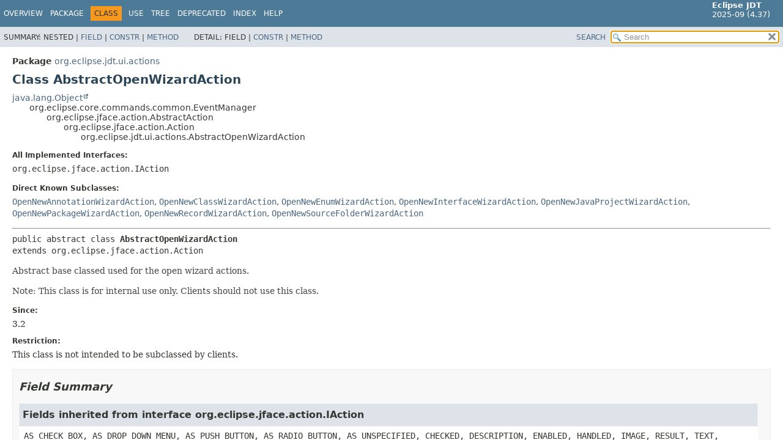

--- FILE ---
content_type: text/html
request_url: https://help.eclipse.org/latest/topic/org.eclipse.jdt.doc.isv/reference/api/org/eclipse/jdt/ui/actions/AbstractOpenWizardAction.html
body_size: 4380
content:
<!DOCTYPE HTML>
<html lang="en">
<head>
<!-- Generated by javadoc (21) -->
<title>AbstractOpenWizardAction (Eclipse JDT API Specification)</title>
<meta name="viewport" content="width=device-width, initial-scale=1">
<meta http-equiv="Content-Type" content="text/html; charset=UTF-8">
<meta name="description" content="declaration: package: org.eclipse.jdt.ui.actions, class: AbstractOpenWizardAction">
<meta name="generator" content="javadoc/ClassWriterImpl">
<link rel="stylesheet" type="text/css" href="../../../../../stylesheet.css" title="Style">
<link rel="stylesheet" type="text/css" href="../../../../../script-dir/jquery-ui.min.css" title="Style">
<script type="text/javascript" src="../../../../../script.js"></script>
<script type="text/javascript" src="../../../../../script-dir/jquery-3.7.1.min.js"></script>
<script type="text/javascript" src="../../../../../script-dir/jquery-ui.min.js"></script>
</head>
<body class="class-declaration-page">
<script type="text/javascript">var pathtoroot = "../../../../../";
loadScripts(document, 'script');</script>
<noscript>
<div>JavaScript is disabled on your browser.</div>
</noscript>
<div class="flex-box">
<header role="banner" class="flex-header">
<nav role="navigation">
<!-- ========= START OF TOP NAVBAR ======= -->
<div class="top-nav" id="navbar-top"><button id="navbar-toggle-button" aria-controls="navbar-top" aria-expanded="false" aria-label="Toggle navigation links"><span class="nav-bar-toggle-icon">&nbsp;</span><span class="nav-bar-toggle-icon">&nbsp;</span><span class="nav-bar-toggle-icon">&nbsp;</span></button>
<div class="skip-nav"><a href="#skip-navbar-top" title="Skip navigation links">Skip navigation links</a></div>
<div class="about-language"><span style='font-size:small'><b>Eclipse JDT</b><br>2025-09 (4.37)</span></div>
<ul id="navbar-top-firstrow" class="nav-list" title="Navigation">
<li><a href="../../../../../index.html">Overview</a></li>
<li><a href="package-summary.html">Package</a></li>
<li class="nav-bar-cell1-rev">Class</li>
<li><a href="class-use/AbstractOpenWizardAction.html">Use</a></li>
<li><a href="package-tree.html">Tree</a></li>
<li><a href="../../../../../deprecated-list.html">Deprecated</a></li>
<li><a href="../../../../../index-files/index-1.html">Index</a></li>
<li><a href="../../../../../help-doc.html#class">Help</a></li>
</ul>
<ul class="sub-nav-list-small">
<li>
<p>Summary:</p>
<ul>
<li>Nested</li>
<li><a href="#field-summary">Field</a></li>
<li><a href="#constructor-summary">Constr</a></li>
<li><a href="#method-summary">Method</a></li>
</ul>
</li>
<li>
<p>Detail:</p>
<ul>
<li>Field</li>
<li><a href="#constructor-detail">Constr</a></li>
<li><a href="#method-detail">Method</a></li>
</ul>
</li>
</ul>
</div>
<div class="sub-nav">
<div id="navbar-sub-list">
<ul class="sub-nav-list">
<li>Summary:&nbsp;</li>
<li>Nested&nbsp;|&nbsp;</li>
<li><a href="#field-summary">Field</a>&nbsp;|&nbsp;</li>
<li><a href="#constructor-summary">Constr</a>&nbsp;|&nbsp;</li>
<li><a href="#method-summary">Method</a></li>
</ul>
<ul class="sub-nav-list">
<li>Detail:&nbsp;</li>
<li>Field&nbsp;|&nbsp;</li>
<li><a href="#constructor-detail">Constr</a>&nbsp;|&nbsp;</li>
<li><a href="#method-detail">Method</a></li>
</ul>
</div>
<div class="nav-list-search"><a href="../../../../../search.html">SEARCH</a>
<input type="text" id="search-input" disabled placeholder="Search">
<input type="reset" id="reset-button" disabled value="reset">
</div>
</div>
<!-- ========= END OF TOP NAVBAR ========= -->
<span class="skip-nav" id="skip-navbar-top"></span></nav>
</header>
<div class="flex-content">
<main role="main">
<!-- ======== START OF CLASS DATA ======== -->
<div class="header">
<div class="sub-title"><span class="package-label-in-type">Package</span>&nbsp;<a href="package-summary.html">org.eclipse.jdt.ui.actions</a></div>
<h1 title="Class AbstractOpenWizardAction" class="title">Class AbstractOpenWizardAction</h1>
</div>
<div class="inheritance" title="Inheritance Tree"><a href="https://docs.oracle.com/en/java/javase/21/docs/api/java.base/java/lang/Object.html" title="class or interface in java.lang" class="external-link">java.lang.Object</a>
<div class="inheritance">org.eclipse.core.commands.common.EventManager
<div class="inheritance">org.eclipse.jface.action.AbstractAction
<div class="inheritance">org.eclipse.jface.action.Action
<div class="inheritance">org.eclipse.jdt.ui.actions.AbstractOpenWizardAction</div>
</div>
</div>
</div>
</div>
<section class="class-description" id="class-description">
<dl class="notes">
<dt>All Implemented Interfaces:</dt>
<dd><code>org.eclipse.jface.action.IAction</code></dd>
</dl>
<dl class="notes">
<dt>Direct Known Subclasses:</dt>
<dd><code><a href="OpenNewAnnotationWizardAction.html" title="class in org.eclipse.jdt.ui.actions">OpenNewAnnotationWizardAction</a></code>, <code><a href="OpenNewClassWizardAction.html" title="class in org.eclipse.jdt.ui.actions">OpenNewClassWizardAction</a></code>, <code><a href="OpenNewEnumWizardAction.html" title="class in org.eclipse.jdt.ui.actions">OpenNewEnumWizardAction</a></code>, <code><a href="OpenNewInterfaceWizardAction.html" title="class in org.eclipse.jdt.ui.actions">OpenNewInterfaceWizardAction</a></code>, <code><a href="OpenNewJavaProjectWizardAction.html" title="class in org.eclipse.jdt.ui.actions">OpenNewJavaProjectWizardAction</a></code>, <code><a href="OpenNewPackageWizardAction.html" title="class in org.eclipse.jdt.ui.actions">OpenNewPackageWizardAction</a></code>, <code><a href="OpenNewRecordWizardAction.html" title="class in org.eclipse.jdt.ui.actions">OpenNewRecordWizardAction</a></code>, <code><a href="OpenNewSourceFolderWizardAction.html" title="class in org.eclipse.jdt.ui.actions">OpenNewSourceFolderWizardAction</a></code></dd>
</dl>
<hr>
<div class="type-signature"><span class="modifiers">public abstract class </span><span class="element-name type-name-label">AbstractOpenWizardAction</span>
<span class="extends-implements">extends org.eclipse.jface.action.Action</span></div>
<div class="block"><p>Abstract base classed used for the open wizard actions.</p>

 <p>
 Note: This class is for internal use only. Clients should not use this class.
 </p></div>
<dl class="notes">
<dt>Since:</dt>
<dd>3.2</dd>
<dt>Restriction:</dt>
<dd>This class is not intended to be subclassed by clients.</dd>
</dl>
</section>
<section class="summary">
<ul class="summary-list">
<!-- =========== FIELD SUMMARY =========== -->
<li>
<section class="field-summary" id="field-summary">
<h2>Field Summary</h2>
<div class="inherited-list">
<h3 id="fields-inherited-from-class-org.eclipse.jface.action.IAction">Fields inherited from interface&nbsp;org.eclipse.jface.action.IAction</h3>
<code>AS_CHECK_BOX, AS_DROP_DOWN_MENU, AS_PUSH_BUTTON, AS_RADIO_BUTTON, AS_UNSPECIFIED, CHECKED, DESCRIPTION, ENABLED, HANDLED, IMAGE, RESULT, TEXT, TOOL_TIP_TEXT</code></div>
</section>
</li>
<!-- ======== CONSTRUCTOR SUMMARY ======== -->
<li>
<section class="constructor-summary" id="constructor-summary">
<h2>Constructor Summary</h2>
<div class="caption"><span>Constructors</span></div>
<div class="summary-table three-column-summary">
<div class="table-header col-first">Modifier</div>
<div class="table-header col-second">Constructor</div>
<div class="table-header col-last">Description</div>
<div class="col-first even-row-color"><code>protected </code></div>
<div class="col-constructor-name even-row-color"><code><a href="#%3Cinit%3E()" class="member-name-link">AbstractOpenWizardAction</a>()</code></div>
<div class="col-last even-row-color">
<div class="block">Creates the action.</div>
</div>
</div>
</section>
</li>
<!-- ========== METHOD SUMMARY =========== -->
<li>
<section class="method-summary" id="method-summary">
<h2>Method Summary</h2>
<div id="method-summary-table">
<div class="table-tabs" role="tablist" aria-orientation="horizontal"><button id="method-summary-table-tab0" role="tab" aria-selected="true" aria-controls="method-summary-table.tabpanel" tabindex="0" onkeydown="switchTab(event)" onclick="show('method-summary-table', 'method-summary-table', 3)" class="active-table-tab">All Methods</button><button id="method-summary-table-tab2" role="tab" aria-selected="false" aria-controls="method-summary-table.tabpanel" tabindex="-1" onkeydown="switchTab(event)" onclick="show('method-summary-table', 'method-summary-table-tab2', 3)" class="table-tab">Instance Methods</button><button id="method-summary-table-tab3" role="tab" aria-selected="false" aria-controls="method-summary-table.tabpanel" tabindex="-1" onkeydown="switchTab(event)" onclick="show('method-summary-table', 'method-summary-table-tab3', 3)" class="table-tab">Abstract Methods</button><button id="method-summary-table-tab4" role="tab" aria-selected="false" aria-controls="method-summary-table.tabpanel" tabindex="-1" onkeydown="switchTab(event)" onclick="show('method-summary-table', 'method-summary-table-tab4', 3)" class="table-tab">Concrete Methods</button></div>
<div id="method-summary-table.tabpanel" role="tabpanel" aria-labelledby="method-summary-table-tab0">
<div class="summary-table three-column-summary">
<div class="table-header col-first">Modifier and Type</div>
<div class="table-header col-second">Method</div>
<div class="table-header col-last">Description</div>
<div class="col-first even-row-color method-summary-table method-summary-table-tab2 method-summary-table-tab3"><code>protected abstract org.eclipse.ui.INewWizard</code></div>
<div class="col-second even-row-color method-summary-table method-summary-table-tab2 method-summary-table-tab3"><code><a href="#createWizard()" class="member-name-link">createWizard</a>()</code></div>
<div class="col-last even-row-color method-summary-table method-summary-table-tab2 method-summary-table-tab3">
<div class="block">Creates and configures the wizard.</div>
</div>
<div class="col-first odd-row-color method-summary-table method-summary-table-tab2 method-summary-table-tab4"><code>protected boolean</code></div>
<div class="col-second odd-row-color method-summary-table method-summary-table-tab2 method-summary-table-tab4"><code><a href="#doCreateProjectFirstOnEmptyWorkspace(org.eclipse.swt.widgets.Shell)" class="member-name-link">doCreateProjectFirstOnEmptyWorkspace</a><wbr>(org.eclipse.swt.widgets.Shell&nbsp;shell)</code></div>
<div class="col-last odd-row-color method-summary-table method-summary-table-tab2 method-summary-table-tab4">
<div class="block">Opens the new project dialog if the workspace is empty.</div>
</div>
<div class="col-first even-row-color method-summary-table method-summary-table-tab2 method-summary-table-tab4"><code><a href="../../core/IJavaElement.html" title="interface in org.eclipse.jdt.core">IJavaElement</a></code></div>
<div class="col-second even-row-color method-summary-table method-summary-table-tab2 method-summary-table-tab4"><code><a href="#getCreatedElement()" class="member-name-link">getCreatedElement</a>()</code></div>
<div class="col-last even-row-color method-summary-table method-summary-table-tab2 method-summary-table-tab4">
<div class="block">Returns the created element or <code>null</code> if the wizard has not run or was canceled.</div>
</div>
<div class="col-first odd-row-color method-summary-table method-summary-table-tab2 method-summary-table-tab4"><code>protected org.eclipse.jface.viewers.IStructuredSelection</code></div>
<div class="col-second odd-row-color method-summary-table method-summary-table-tab2 method-summary-table-tab4"><code><a href="#getSelection()" class="member-name-link">getSelection</a>()</code></div>
<div class="col-last odd-row-color method-summary-table method-summary-table-tab2 method-summary-table-tab4">
<div class="block">Returns the configured selection.</div>
</div>
<div class="col-first even-row-color method-summary-table method-summary-table-tab2 method-summary-table-tab4"><code>protected org.eclipse.swt.widgets.Shell</code></div>
<div class="col-second even-row-color method-summary-table method-summary-table-tab2 method-summary-table-tab4"><code><a href="#getShell()" class="member-name-link">getShell</a>()</code></div>
<div class="col-last even-row-color method-summary-table method-summary-table-tab2 method-summary-table-tab4">
<div class="block">Returns the configured shell.</div>
</div>
<div class="col-first odd-row-color method-summary-table method-summary-table-tab2 method-summary-table-tab4"><code>void</code></div>
<div class="col-second odd-row-color method-summary-table method-summary-table-tab2 method-summary-table-tab4"><code><a href="#run()" class="member-name-link">run</a>()</code></div>
<div class="col-last odd-row-color method-summary-table method-summary-table-tab2 method-summary-table-tab4">&nbsp;</div>
<div class="col-first even-row-color method-summary-table method-summary-table-tab2 method-summary-table-tab4"><code>void</code></div>
<div class="col-second even-row-color method-summary-table method-summary-table-tab2 method-summary-table-tab4"><code><a href="#setSelection(org.eclipse.jface.viewers.IStructuredSelection)" class="member-name-link">setSelection</a><wbr>(org.eclipse.jface.viewers.IStructuredSelection&nbsp;selection)</code></div>
<div class="col-last even-row-color method-summary-table method-summary-table-tab2 method-summary-table-tab4">
<div class="block">Configures the selection to be used as initial selection of the wizard.</div>
</div>
<div class="col-first odd-row-color method-summary-table method-summary-table-tab2 method-summary-table-tab4"><code>void</code></div>
<div class="col-second odd-row-color method-summary-table method-summary-table-tab2 method-summary-table-tab4"><code><a href="#setShell(org.eclipse.swt.widgets.Shell)" class="member-name-link">setShell</a><wbr>(org.eclipse.swt.widgets.Shell&nbsp;shell)</code></div>
<div class="col-last odd-row-color method-summary-table method-summary-table-tab2 method-summary-table-tab4">
<div class="block">Configures the shell to be used as parent shell by the wizard.</div>
</div>
</div>
</div>
</div>
<div class="inherited-list">
<h3 id="methods-inherited-from-class-org.eclipse.jface.action.Action">Methods inherited from class&nbsp;org.eclipse.jface.action.Action</h3>
<code>convertAccelerator, convertAccelerator, findKeyCode, findKeyString, findModifier, findModifierString, getAccelerator, getActionDefinitionId, getDescription, getDisabledImageDescriptor, getHelpListener, getHoverImageDescriptor, getId, getImageDescriptor, getMenuCreator, getStyle, getText, getToolTipText, isChecked, isEnabled, isHandled, notifyResult, removeAcceleratorText, removeMnemonics, runWithEvent, setAccelerator, setActionDefinitionId, setChecked, setDescription, setDisabledImageDescriptor, setEnabled, setHelpListener, setHoverImageDescriptor, setId, setImageDescriptor, setMenuCreator, setText, setToolTipText</code></div>
<div class="inherited-list">
<h3 id="methods-inherited-from-class-org.eclipse.jface.action.AbstractAction">Methods inherited from class&nbsp;org.eclipse.jface.action.AbstractAction</h3>
<code>addPropertyChangeListener, firePropertyChange, firePropertyChange, removePropertyChangeListener</code></div>
<div class="inherited-list">
<h3 id="methods-inherited-from-class-org.eclipse.core.commands.common.EventManager">Methods inherited from class&nbsp;org.eclipse.core.commands.common.EventManager</h3>
<code>addListenerObject, clearListeners, getListeners, isListenerAttached, removeListenerObject</code></div>
<div class="inherited-list">
<h3 id="methods-inherited-from-class-java.lang.Object">Methods inherited from class&nbsp;java.lang.<a href="https://docs.oracle.com/en/java/javase/21/docs/api/java.base/java/lang/Object.html" title="class or interface in java.lang" class="external-link">Object</a></h3>
<code><a href="https://docs.oracle.com/en/java/javase/21/docs/api/java.base/java/lang/Object.html#clone()" title="class or interface in java.lang" class="external-link">clone</a>, <a href="https://docs.oracle.com/en/java/javase/21/docs/api/java.base/java/lang/Object.html#equals(java.lang.Object)" title="class or interface in java.lang" class="external-link">equals</a>, <a href="https://docs.oracle.com/en/java/javase/21/docs/api/java.base/java/lang/Object.html#finalize()" title="class or interface in java.lang" class="external-link">finalize</a>, <a href="https://docs.oracle.com/en/java/javase/21/docs/api/java.base/java/lang/Object.html#getClass()" title="class or interface in java.lang" class="external-link">getClass</a>, <a href="https://docs.oracle.com/en/java/javase/21/docs/api/java.base/java/lang/Object.html#hashCode()" title="class or interface in java.lang" class="external-link">hashCode</a>, <a href="https://docs.oracle.com/en/java/javase/21/docs/api/java.base/java/lang/Object.html#notify()" title="class or interface in java.lang" class="external-link">notify</a>, <a href="https://docs.oracle.com/en/java/javase/21/docs/api/java.base/java/lang/Object.html#notifyAll()" title="class or interface in java.lang" class="external-link">notifyAll</a>, <a href="https://docs.oracle.com/en/java/javase/21/docs/api/java.base/java/lang/Object.html#toString()" title="class or interface in java.lang" class="external-link">toString</a>, <a href="https://docs.oracle.com/en/java/javase/21/docs/api/java.base/java/lang/Object.html#wait()" title="class or interface in java.lang" class="external-link">wait</a>, <a href="https://docs.oracle.com/en/java/javase/21/docs/api/java.base/java/lang/Object.html#wait(long)" title="class or interface in java.lang" class="external-link">wait</a>, <a href="https://docs.oracle.com/en/java/javase/21/docs/api/java.base/java/lang/Object.html#wait(long,int)" title="class or interface in java.lang" class="external-link">wait</a></code></div>
</section>
</li>
</ul>
</section>
<section class="details">
<ul class="details-list">
<!-- ========= CONSTRUCTOR DETAIL ======== -->
<li>
<section class="constructor-details" id="constructor-detail">
<h2>Constructor Details</h2>
<ul class="member-list">
<li>
<section class="detail" id="&lt;init&gt;()">
<h3>AbstractOpenWizardAction</h3>
<div class="member-signature"><span class="modifiers">protected</span>&nbsp;<span class="element-name">AbstractOpenWizardAction</span>()</div>
<div class="block">Creates the action.</div>
</section>
</li>
</ul>
</section>
</li>
<!-- ============ METHOD DETAIL ========== -->
<li>
<section class="method-details" id="method-detail">
<h2>Method Details</h2>
<ul class="member-list">
<li>
<section class="detail" id="run()">
<h3>run</h3>
<div class="member-signature"><span class="modifiers">public</span>&nbsp;<span class="return-type">void</span>&nbsp;<span class="element-name">run</span>()</div>
<dl class="notes">
<dt>Specified by:</dt>
<dd><code>run</code>&nbsp;in interface&nbsp;<code>org.eclipse.jface.action.IAction</code></dd>
<dt>Overrides:</dt>
<dd><code>run</code>&nbsp;in class&nbsp;<code>org.eclipse.jface.action.Action</code></dd>
</dl>
</section>
</li>
<li>
<section class="detail" id="createWizard()">
<h3>createWizard</h3>
<div class="member-signature"><span class="modifiers">protected abstract</span>&nbsp;<span class="return-type">org.eclipse.ui.INewWizard</span>&nbsp;<span class="element-name">createWizard</span>()
                                                   throws <span class="exceptions">org.eclipse.core.runtime.CoreException</span></div>
<div class="block">Creates and configures the wizard. This method should only be called once.</div>
<dl class="notes">
<dt>Returns:</dt>
<dd>returns the created wizard.</dd>
<dt>Throws:</dt>
<dd><code>org.eclipse.core.runtime.CoreException</code> - exception is thrown when the creation was not successful.</dd>
</dl>
</section>
</li>
<li>
<section class="detail" id="getSelection()">
<h3>getSelection</h3>
<div class="member-signature"><span class="modifiers">protected</span>&nbsp;<span class="return-type">org.eclipse.jface.viewers.IStructuredSelection</span>&nbsp;<span class="element-name">getSelection</span>()</div>
<div class="block">Returns the configured selection. If no selection has been configured using <a href="#setSelection(org.eclipse.jface.viewers.IStructuredSelection)"><code>setSelection(IStructuredSelection)</code></a>,
 the currently selected element of the active workbench is returned.</div>
<dl class="notes">
<dt>Returns:</dt>
<dd>the configured selection</dd>
</dl>
</section>
</li>
<li>
<section class="detail" id="setSelection(org.eclipse.jface.viewers.IStructuredSelection)">
<h3>setSelection</h3>
<div class="member-signature"><span class="modifiers">public</span>&nbsp;<span class="return-type">void</span>&nbsp;<span class="element-name">setSelection</span><wbr><span class="parameters">(org.eclipse.jface.viewers.IStructuredSelection&nbsp;selection)</span></div>
<div class="block">Configures the selection to be used as initial selection of the wizard.</div>
<dl class="notes">
<dt>Parameters:</dt>
<dd><code>selection</code> - the selection to be set or <code>null</code> to use the selection of the active workbench window</dd>
</dl>
</section>
</li>
<li>
<section class="detail" id="getShell()">
<h3>getShell</h3>
<div class="member-signature"><span class="modifiers">protected</span>&nbsp;<span class="return-type">org.eclipse.swt.widgets.Shell</span>&nbsp;<span class="element-name">getShell</span>()</div>
<div class="block">Returns the configured shell. If no shell has been configured using <a href="#setShell(org.eclipse.swt.widgets.Shell)"><code>setShell(Shell)</code></a>,
        the shell of the currently active workbench is returned.</div>
<dl class="notes">
<dt>Returns:</dt>
<dd>the configured shell</dd>
</dl>
</section>
</li>
<li>
<section class="detail" id="setShell(org.eclipse.swt.widgets.Shell)">
<h3>setShell</h3>
<div class="member-signature"><span class="modifiers">public</span>&nbsp;<span class="return-type">void</span>&nbsp;<span class="element-name">setShell</span><wbr><span class="parameters">(org.eclipse.swt.widgets.Shell&nbsp;shell)</span></div>
<div class="block">Configures the shell to be used as parent shell by the wizard.</div>
<dl class="notes">
<dt>Parameters:</dt>
<dd><code>shell</code> - the shell to be set or <code>null</code> to use the shell of the active workbench window</dd>
</dl>
</section>
</li>
<li>
<section class="detail" id="doCreateProjectFirstOnEmptyWorkspace(org.eclipse.swt.widgets.Shell)">
<h3>doCreateProjectFirstOnEmptyWorkspace</h3>
<div class="member-signature"><span class="modifiers">protected</span>&nbsp;<span class="return-type">boolean</span>&nbsp;<span class="element-name">doCreateProjectFirstOnEmptyWorkspace</span><wbr><span class="parameters">(org.eclipse.swt.widgets.Shell&nbsp;shell)</span></div>
<div class="block">Opens the new project dialog if the workspace is empty. This method is called on <a href="#run()"><code>run()</code></a>.</div>
<dl class="notes">
<dt>Parameters:</dt>
<dd><code>shell</code> - the shell to use</dd>
<dt>Returns:</dt>
<dd>returns <code>true</code> when a project has been created, or <code>false</code> when the
 new project has been canceled.</dd>
</dl>
</section>
</li>
<li>
<section class="detail" id="getCreatedElement()">
<h3>getCreatedElement</h3>
<div class="member-signature"><span class="modifiers">public</span>&nbsp;<span class="return-type"><a href="../../core/IJavaElement.html" title="interface in org.eclipse.jdt.core">IJavaElement</a></span>&nbsp;<span class="element-name">getCreatedElement</span>()</div>
<div class="block">Returns the created element or <code>null</code> if the wizard has not run or was canceled.</div>
<dl class="notes">
<dt>Returns:</dt>
<dd>the created element or <code>null</code></dd>
</dl>
</section>
</li>
</ul>
</section>
</li>
</ul>
</section>
<!-- ========= END OF CLASS DATA ========= -->
</main>
<footer role="contentinfo">
<hr>
<p class="legal-copy"><small><br><span style='font-size:small;float:right'>Copyright (c) 2000, 2025 Eclipse Contributors and others. All rights reserved.</span><span style='font-size:small'><a href='../../../../../../misc/api-usage-rules.html'>Guidelines for using Eclipse APIs.</a></span></small></p>
</footer>
</div>
</div>
</body>
</html>


--- FILE ---
content_type: text/javascript
request_url: https://help.eclipse.org/latest/topic/org.eclipse.jdt.doc.isv/reference/api/package-search-index.js
body_size: 363
content:
packageSearchIndex = [{"l":"All Packages","u":"allpackages-index.html"},{"l":"com.sun.mirror.apt"},{"l":"com.sun.mirror.declaration"},{"l":"com.sun.mirror.type"},{"l":"com.sun.mirror.util"},{"l":"org.eclipse.ant.launching"},{"l":"org.eclipse.ant.ui.launching"},{"l":"org.eclipse.jdi"},{"l":"org.eclipse.jdi.hcr"},{"l":"org.eclipse.jdt.annotation"},{"l":"org.eclipse.jdt.apt.core.build"},{"l":"org.eclipse.jdt.apt.core.env"},{"l":"org.eclipse.jdt.apt.core.util"},{"l":"org.eclipse.jdt.core"},{"l":"org.eclipse.jdt.core.compiler"},{"l":"org.eclipse.jdt.core.compiler.batch"},{"l":"org.eclipse.jdt.core.dom"},{"l":"org.eclipse.jdt.core.dom.rewrite"},{"l":"org.eclipse.jdt.core.eval"},{"l":"org.eclipse.jdt.core.formatter"},{"l":"org.eclipse.jdt.core.index"},{"l":"org.eclipse.jdt.core.jdom"},{"l":"org.eclipse.jdt.core.manipulation"},{"l":"org.eclipse.jdt.core.provisional"},{"l":"org.eclipse.jdt.core.refactoring"},{"l":"org.eclipse.jdt.core.refactoring.descriptors"},{"l":"org.eclipse.jdt.core.refactoring.participants"},{"l":"org.eclipse.jdt.core.search"},{"l":"org.eclipse.jdt.core.util"},{"l":"org.eclipse.jdt.debug.core"},{"l":"org.eclipse.jdt.debug.eval"},{"l":"org.eclipse.jdt.debug.ui"},{"l":"org.eclipse.jdt.debug.ui.actions"},{"l":"org.eclipse.jdt.debug.ui.breakpoints"},{"l":"org.eclipse.jdt.debug.ui.console"},{"l":"org.eclipse.jdt.debug.ui.launchConfigurations"},{"l":"org.eclipse.jdt.junit"},{"l":"org.eclipse.jdt.junit.launcher"},{"l":"org.eclipse.jdt.junit.model"},{"l":"org.eclipse.jdt.junit.wizards"},{"l":"org.eclipse.jdt.launching"},{"l":"org.eclipse.jdt.launching.environments"},{"l":"org.eclipse.jdt.launching.sourcelookup"},{"l":"org.eclipse.jdt.launching.sourcelookup.advanced"},{"l":"org.eclipse.jdt.launching.sourcelookup.containers"},{"l":"org.eclipse.jdt.ui"},{"l":"org.eclipse.jdt.ui.actions"},{"l":"org.eclipse.jdt.ui.cleanup"},{"l":"org.eclipse.jdt.ui.dialogs"},{"l":"org.eclipse.jdt.ui.jarpackager"},{"l":"org.eclipse.jdt.ui.refactoring"},{"l":"org.eclipse.jdt.ui.search"},{"l":"org.eclipse.jdt.ui.text"},{"l":"org.eclipse.jdt.ui.text.folding"},{"l":"org.eclipse.jdt.ui.text.java"},{"l":"org.eclipse.jdt.ui.text.java.correction"},{"l":"org.eclipse.jdt.ui.text.java.hover"},{"l":"org.eclipse.jdt.ui.wizards"}];updateSearchResults();

--- FILE ---
content_type: text/javascript
request_url: https://help.eclipse.org/latest/topic/org.eclipse.jdt.doc.isv/reference/api/type-search-index.js
body_size: 7214
content:
typeSearchIndex = [{"p":"org.eclipse.jdt.launching","l":"AbstractJavaLaunchConfigurationDelegate"},{"p":"org.eclipse.jdt.ui.actions","l":"AbstractOpenWizardAction"},{"p":"org.eclipse.jdt.ui.text.java","l":"AbstractProposalSorter"},{"p":"org.eclipse.jdt.core.dom","l":"AbstractTagElement"},{"p":"org.eclipse.jdt.core.dom","l":"AbstractTextElement"},{"p":"org.eclipse.jdt.core.dom","l":"AbstractTypeDeclaration"},{"p":"org.eclipse.jdt.launching","l":"AbstractVMInstall"},{"p":"org.eclipse.jdt.debug.ui.launchConfigurations","l":"AbstractVMInstallPage"},{"p":"org.eclipse.jdt.launching","l":"AbstractVMInstallType"},{"p":"org.eclipse.jdt.launching","l":"AbstractVMRunner"},{"p":"org.eclipse.jdt.ui.actions","l":"AddDelegateMethodsAction"},{"p":"org.eclipse.jdt.ui.actions","l":"AddGetterSetterAction"},{"p":"org.eclipse.jdt.ui.actions","l":"AddJavaDocStubAction"},{"p":"org.eclipse.jdt.ui.actions","l":"AddToClasspathAction"},{"p":"org.eclipse.jdt.ui.actions","l":"AddUnimplementedConstructorsAction"},{"p":"org.eclipse.jdt.launching.sourcelookup.advanced","l":"AdvancedJavaLaunchDelegate"},{"p":"org.eclipse.jdt.junit.launcher","l":"AdvancedJUnitLaunchConfigurationDelegate"},{"p":"org.eclipse.jdt.launching.sourcelookup.advanced","l":"AdvancedSourceLookup"},{"p":"org.eclipse.jdt.launching.sourcelookup.advanced","l":"AdvancedSourceLookupParticipant"},{"l":"All Classes and Interfaces","u":"allclasses-index.html"},{"p":"org.eclipse.jdt.core.dom","l":"AnnotatableType"},{"p":"org.eclipse.jdt.core.dom","l":"Annotation"},{"p":"com.sun.mirror.declaration","l":"AnnotationMirror"},{"p":"com.sun.mirror.apt","l":"AnnotationProcessor"},{"p":"com.sun.mirror.apt","l":"AnnotationProcessorEnvironment"},{"p":"com.sun.mirror.apt","l":"AnnotationProcessorFactory"},{"p":"com.sun.mirror.apt","l":"AnnotationProcessorListener"},{"p":"com.sun.mirror.apt","l":"AnnotationProcessors"},{"p":"com.sun.mirror.type","l":"AnnotationType"},{"p":"org.eclipse.jdt.core.dom","l":"AnnotationTypeDeclaration"},{"p":"com.sun.mirror.declaration","l":"AnnotationTypeDeclaration"},{"p":"com.sun.mirror.declaration","l":"AnnotationTypeElementDeclaration"},{"p":"org.eclipse.jdt.core.dom","l":"AnnotationTypeMemberDeclaration"},{"p":"com.sun.mirror.declaration","l":"AnnotationValue"},{"p":"org.eclipse.jdt.core.dom","l":"AnonymousClassDeclaration"},{"p":"org.eclipse.jdt.debug.ui.launchConfigurations","l":"AppletArgumentsTab"},{"p":"org.eclipse.jdt.debug.ui.launchConfigurations","l":"AppletMainTab"},{"p":"org.eclipse.jdt.debug.ui.launchConfigurations","l":"AppletParametersTab"},{"p":"org.eclipse.jdt.apt.core.build","l":"AptBuilder"},{"p":"org.eclipse.jdt.apt.core.util","l":"AptConfig"},{"p":"org.eclipse.jdt.apt.core.util","l":"AptPreferenceConstants"},{"p":"org.eclipse.jdt.apt.core.util","l":"AptUtil"},{"p":"org.eclipse.jdt.launching.sourcelookup","l":"ArchiveSourceLocation"},{"p":"org.eclipse.jdt.core.dom","l":"ArrayAccess"},{"p":"org.eclipse.jdt.core.dom","l":"ArrayCreation"},{"p":"org.eclipse.jdt.core.dom","l":"ArrayInitializer"},{"p":"org.eclipse.jdt.core.dom","l":"ArrayType"},{"p":"com.sun.mirror.type","l":"ArrayType"},{"p":"org.eclipse.jdt.core.dom","l":"AssertStatement"},{"p":"org.eclipse.jdt.core.dom","l":"Assignment"},{"p":"org.eclipse.jdt.core.dom","l":"AST"},{"p":"org.eclipse.jdt.core.dom","l":"ASTMatcher"},{"p":"org.eclipse.jdt.core.dom","l":"ASTNode"},{"p":"org.eclipse.jdt.core.dom","l":"ASTParser"},{"p":"org.eclipse.jdt.core.dom","l":"ASTRequestor"},{"p":"org.eclipse.jdt.core.dom.rewrite","l":"ASTRewrite"},{"p":"org.eclipse.jdt.ui.text.java.correction","l":"ASTRewriteCorrectionProposal"},{"p":"org.eclipse.jdt.core.dom","l":"ASTVisitor"},{"p":"org.eclipse.jdt.core.compiler.batch","l":"BatchCompiler"},{"p":"org.eclipse.jdt.core","l":"BindingKey"},{"p":"org.eclipse.jdt.core.dom","l":"Block"},{"p":"org.eclipse.jdt.core.dom","l":"BlockComment"},{"p":"org.eclipse.jdt.core.dom","l":"BodyDeclaration"},{"p":"org.eclipse.jdt.core.dom","l":"BooleanLiteral"},{"p":"org.eclipse.jdi","l":"Bootstrap"},{"p":"org.eclipse.jdt.core.dom","l":"BreakStatement"},{"p":"org.eclipse.jdt.core","l":"BufferChangedEvent"},{"p":"org.eclipse.jdt.ui.actions","l":"BuildActionGroup"},{"p":"org.eclipse.jdt.core.compiler","l":"BuildContext"},{"p":"org.eclipse.jdt.core","l":"BuildJarIndex"},{"p":"org.eclipse.jdt.ui.wizards","l":"BuildPathDialogAccess"},{"p":"org.eclipse.jdt.core.util","l":"ByteCodeVisitorAdapter"},{"p":"org.eclipse.jdt.core.dom","l":"CaseDefaultExpression"},{"p":"org.eclipse.jdt.core.dom","l":"CastExpression"},{"p":"org.eclipse.jdt.core.dom","l":"CatchClause"},{"p":"org.eclipse.jdt.core.compiler","l":"CategorizedProblem"},{"p":"org.eclipse.jdt.debug.core","l":"IJavaStackFrame.Category"},{"p":"org.eclipse.jdt.ui.actions","l":"CCPActionGroup"},{"p":"org.eclipse.jdt.ui.text.java.correction","l":"ChangeCorrectionProposal"},{"p":"org.eclipse.jdt.core.manipulation","l":"ChangeCorrectionProposalCore"},{"p":"org.eclipse.jdt.core.refactoring.participants","l":"ChangeMethodSignatureArguments"},{"p":"org.eclipse.jdt.core.refactoring.descriptors","l":"ChangeMethodSignatureDescriptor"},{"p":"org.eclipse.jdt.core.refactoring.participants","l":"ChangeMethodSignatureParticipant"},{"p":"org.eclipse.jdt.ui.actions","l":"ChangeTypeAction"},{"p":"org.eclipse.jdt.core.dom","l":"CharacterLiteral"},{"p":"org.eclipse.jdt.core.compiler","l":"CharOperation"},{"p":"org.eclipse.jdt.core","l":"CheckDebugAttributes"},{"p":"org.eclipse.jdt.annotation","l":"Checks"},{"p":"org.eclipse.jdt.core.dom","l":"ChildListPropertyDescriptor"},{"p":"org.eclipse.jdt.core.dom","l":"ChildPropertyDescriptor"},{"p":"com.sun.mirror.declaration","l":"ClassDeclaration"},{"p":"org.eclipse.jdt.core.util","l":"ClassFileBytesDisassembler"},{"p":"org.eclipse.jdt.core.util","l":"ClassFormatException"},{"p":"org.eclipse.jdt.core.dom","l":"ClassInstanceCreation"},{"p":"org.eclipse.jdt.ui.wizards","l":"ClasspathAttributeConfiguration.ClasspathAttributeAccess"},{"p":"org.eclipse.jdt.ui.wizards","l":"ClasspathAttributeConfiguration"},{"p":"org.eclipse.jdt.core","l":"ClasspathContainerInitializer"},{"p":"org.eclipse.jdt.launching.sourcelookup.containers","l":"ClasspathContainerSourceContainer"},{"p":"org.eclipse.jdt.ui.text.java","l":"ClasspathFixProcessor"},{"p":"org.eclipse.jdt.ui.text.java","l":"ClasspathFixProcessor.ClasspathFixProposal"},{"p":"org.eclipse.jdt.core","l":"ClasspathVariableInitializer"},{"p":"org.eclipse.jdt.launching.sourcelookup.containers","l":"ClasspathVariableSourceContainer"},{"p":"com.sun.mirror.type","l":"ClassType"},{"p":"org.eclipse.jdt.ui.cleanup","l":"CleanUpContext"},{"p":"org.eclipse.jdt.core.manipulation","l":"CleanUpContextCore"},{"p":"org.eclipse.jdt.ui.cleanup","l":"CleanUpOptions"},{"p":"org.eclipse.jdt.core.manipulation","l":"CleanUpOptionsCore"},{"p":"org.eclipse.jdt.ui.cleanup","l":"CleanUpRequirements"},{"p":"org.eclipse.jdt.core.manipulation","l":"CleanUpRequirementsCore"},{"p":"org.eclipse.jdt.core.dom","l":"PrimitiveType.Code"},{"p":"org.eclipse.jdt.core.formatter","l":"CodeFormatter"},{"p":"org.eclipse.jdt.core.formatter","l":"CodeFormatterApplication"},{"p":"org.eclipse.jdt.core.manipulation","l":"CodeGeneration"},{"p":"org.eclipse.jdt.ui","l":"CodeGeneration"},{"p":"org.eclipse.jdt.core.manipulation","l":"CodeStyleConfiguration"},{"p":"org.eclipse.jdt.ui","l":"CodeStyleConfiguration"},{"p":"org.eclipse.jdt.core.dom","l":"Comment"},{"p":"org.eclipse.jdt.launching.environments","l":"CompatibleEnvironment"},{"p":"org.eclipse.jdt.core.compiler","l":"CompilationParticipant"},{"p":"org.eclipse.jdt.core.compiler","l":"CompilationProgress"},{"p":"org.eclipse.jdt.core.dom","l":"CompilationUnit"},{"p":"org.eclipse.jdt.core.refactoring","l":"CompilationUnitChange"},{"p":"org.eclipse.jdt.core.util","l":"CompilationUnitSorter"},{"p":"org.eclipse.jdt.core","l":"CompletionContext"},{"p":"org.eclipse.jdt.core","l":"CompletionFlags"},{"p":"org.eclipse.jdt.core","l":"CompletionProposal"},{"p":"org.eclipse.jdt.ui.text.java","l":"CompletionProposalCollector"},{"p":"org.eclipse.jdt.ui.text.java","l":"CompletionProposalComparator"},{"p":"org.eclipse.jdt.ui.text.java","l":"CompletionProposalLabelProvider"},{"p":"org.eclipse.jdt.core","l":"CompletionRequestor"},{"p":"org.eclipse.jdt.core","l":"CompletionRequestorAdapter"},{"p":"org.eclipse.jdt.core.dom","l":"ConditionalExpression"},{"p":"com.sun.mirror.declaration","l":"ConstructorDeclaration"},{"p":"org.eclipse.jdt.core.dom","l":"ConstructorInvocation"},{"p":"org.eclipse.jdt.ui.text.java","l":"ContentAssistInvocationContext"},{"p":"org.eclipse.jdt.core.dom","l":"ContinueStatement"},{"p":"org.eclipse.jdt.core.refactoring.descriptors","l":"ConvertAnonymousDescriptor"},{"p":"org.eclipse.jdt.ui.actions","l":"ConvertAnonymousToNestedAction"},{"p":"org.eclipse.jdt.ui.actions","l":"ConvertingSelectionProvider"},{"p":"org.eclipse.jdt.ui.actions","l":"ConvertLocalToFieldAction"},{"p":"org.eclipse.jdt.core.refactoring.descriptors","l":"ConvertLocalVariableDescriptor"},{"p":"org.eclipse.jdt.core.refactoring.descriptors","l":"ConvertMemberTypeDescriptor"},{"p":"org.eclipse.jdt.ui.actions","l":"ConvertNestedToTopAction"},{"p":"org.eclipse.jdt.core.refactoring.descriptors","l":"CopyDescriptor"},{"p":"org.eclipse.jdt.core.manipulation","l":"CoreASTProvider"},{"p":"org.eclipse.jdt.core","l":"CorrectionEngine"},{"p":"org.eclipse.jdt.core.dom","l":"CreationReference"},{"p":"org.eclipse.jdt.ui.text.java.correction","l":"CUCorrectionProposal"},{"p":"org.eclipse.jdt.core.manipulation","l":"CUCorrectionProposalCore"},{"p":"org.eclipse.jdt.ui.actions","l":"CustomFiltersActionGroup"},{"p":"com.sun.mirror.declaration","l":"Declaration"},{"p":"com.sun.mirror.util","l":"DeclarationFilter"},{"p":"com.sun.mirror.util","l":"Declarations"},{"p":"org.eclipse.jdt.ui.actions","l":"DeclarationsSearchGroup"},{"p":"com.sun.mirror.util","l":"DeclarationVisitor"},{"p":"com.sun.mirror.util","l":"DeclarationVisitors"},{"p":"com.sun.mirror.type","l":"DeclaredType"},{"p":"org.eclipse.jdt.core.formatter","l":"DefaultCodeFormatterConstants"},{"p":"org.eclipse.jdt.ui.text.folding","l":"DefaultJavaFoldingStructureProvider"},{"p":"org.eclipse.jdt.annotation","l":"DefaultLocation"},{"p":"org.eclipse.jdt.core.refactoring.descriptors","l":"DeleteDescriptor"},{"p":"org.eclipse.jdt.core.dom","l":"Dimension"},{"p":"org.eclipse.jdt.launching.sourcelookup","l":"DirectorySourceLocation"},{"p":"org.eclipse.jdt.core.jdom","l":"DOMException"},{"p":"org.eclipse.jdt.core.jdom","l":"DOMFactory"},{"p":"org.eclipse.jdt.core.dom","l":"DoStatement"},{"p":"org.eclipse.jdt.apt.core.env","l":"EclipseAnnotationProcessorEnvironment"},{"p":"org.eclipse.jdt.apt.core.env","l":"EclipseAnnotationProcessorFactory"},{"p":"org.eclipse.jdt.apt.core.util","l":"EclipseMessager"},{"p":"org.eclipse.jdt.core.dom","l":"EitherOrMultiPattern"},{"p":"org.eclipse.jdt.core","l":"ElementChangedEvent"},{"p":"org.eclipse.jdt.ui.search","l":"ElementQuerySpecification"},{"p":"org.eclipse.jdt.core.dom","l":"EmptyStatement"},{"p":"org.eclipse.jdt.core.refactoring.descriptors","l":"EncapsulateFieldDescriptor"},{"p":"org.eclipse.jdt.core.dom","l":"EnhancedForStatement"},{"p":"org.eclipse.jdt.core.dom","l":"EnumConstantDeclaration"},{"p":"com.sun.mirror.declaration","l":"EnumConstantDeclaration"},{"p":"org.eclipse.jdt.core.dom","l":"EnumDeclaration"},{"p":"com.sun.mirror.declaration","l":"EnumDeclaration"},{"p":"com.sun.mirror.type","l":"EnumType"},{"p":"org.eclipse.jdt.apt.core.env","l":"EnvironmentFactory"},{"p":"org.eclipse.jdt.debug.eval","l":"EvaluationManager"},{"p":"org.eclipse.jdi.hcr","l":"EventRequestManager"},{"p":"com.sun.mirror.declaration","l":"ExecutableDeclaration"},{"p":"org.eclipse.jdt.launching","l":"ExecutionArguments"},{"p":"org.eclipse.jdt.launching.environments","l":"ExecutionEnvironmentDescription"},{"p":"org.eclipse.jdt.core.dom","l":"ExportsDirective"},{"p":"org.eclipse.jdt.core.dom","l":"Expression"},{"p":"org.eclipse.jdt.core.dom","l":"ExpressionMethodReference"},{"p":"org.eclipse.jdt.core.dom","l":"ExpressionStatement"},{"p":"org.eclipse.jdt.core.util","l":"ExternalAnnotationUtil"},{"p":"org.eclipse.jdt.ui.actions","l":"ExternalizeStringsAction"},{"p":"org.eclipse.jdt.ui.actions","l":"ExtractClassAction"},{"p":"org.eclipse.jdt.core.refactoring.descriptors","l":"ExtractClassDescriptor"},{"p":"org.eclipse.jdt.ui.actions","l":"ExtractConstantAction"},{"p":"org.eclipse.jdt.core.refactoring.descriptors","l":"ExtractConstantDescriptor"},{"p":"org.eclipse.jdt.ui.actions","l":"ExtractInterfaceAction"},{"p":"org.eclipse.jdt.core.refactoring.descriptors","l":"ExtractInterfaceDescriptor"},{"p":"org.eclipse.jdt.core.refactoring.descriptors","l":"ExtractLocalDescriptor"},{"p":"org.eclipse.jdt.ui.actions","l":"ExtractMethodAction"},{"p":"org.eclipse.jdt.core.refactoring.descriptors","l":"ExtractMethodDescriptor"},{"p":"org.eclipse.jdt.core.refactoring.descriptors","l":"ExtractSuperclassDescriptor"},{"p":"org.eclipse.jdt.ui.actions","l":"ExtractTempAction"},{"p":"org.eclipse.jdt.junit.model","l":"ITestElement.FailureTrace"},{"p":"org.eclipse.jdt.core.refactoring.descriptors","l":"ExtractClassDescriptor.Field"},{"p":"org.eclipse.jdt.core.dom","l":"FieldAccess"},{"p":"org.eclipse.jdt.core.dom","l":"FieldDeclaration"},{"p":"com.sun.mirror.declaration","l":"FieldDeclaration"},{"p":"org.eclipse.jdt.core.search","l":"FieldDeclarationMatch"},{"p":"org.eclipse.jdt.core.search","l":"FieldReferenceMatch"},{"p":"org.eclipse.jdt.core.dom","l":"FileASTRequestor"},{"p":"com.sun.mirror.apt","l":"Filer"},{"p":"org.eclipse.jdt.ui.actions","l":"FindAction"},{"p":"org.eclipse.jdt.ui.actions","l":"FindBreakContinueTargetOccurrencesAction"},{"p":"org.eclipse.jdt.ui.actions","l":"FindDeclarationsAction"},{"p":"org.eclipse.jdt.ui.actions","l":"FindDeclarationsInHierarchyAction"},{"p":"org.eclipse.jdt.ui.actions","l":"FindDeclarationsInProjectAction"},{"p":"org.eclipse.jdt.ui.actions","l":"FindDeclarationsInWorkingSetAction"},{"p":"org.eclipse.jdt.ui.actions","l":"FindExceptionOccurrencesAction"},{"p":"org.eclipse.jdt.ui.actions","l":"FindImplementOccurrencesAction"},{"p":"org.eclipse.jdt.ui.actions","l":"FindImplementorsAction"},{"p":"org.eclipse.jdt.ui.actions","l":"FindImplementorsInProjectAction"},{"p":"org.eclipse.jdt.ui.actions","l":"FindImplementorsInWorkingSetAction"},{"p":"org.eclipse.jdt.ui.actions","l":"FindMethodExitOccurrencesAction"},{"p":"org.eclipse.jdt.ui.actions","l":"FindOccurrencesInFileAction"},{"p":"org.eclipse.jdt.ui.actions","l":"FindReadReferencesAction"},{"p":"org.eclipse.jdt.ui.actions","l":"FindReadReferencesInHierarchyAction"},{"p":"org.eclipse.jdt.ui.actions","l":"FindReadReferencesInProjectAction"},{"p":"org.eclipse.jdt.ui.actions","l":"FindReadReferencesInWorkingSetAction"},{"p":"org.eclipse.jdt.ui.actions","l":"FindReferencesAction"},{"p":"org.eclipse.jdt.ui.actions","l":"FindReferencesInHierarchyAction"},{"p":"org.eclipse.jdt.ui.actions","l":"FindReferencesInProjectAction"},{"p":"org.eclipse.jdt.ui.actions","l":"FindReferencesInWorkingSetAction"},{"p":"org.eclipse.jdt.ui.actions","l":"FindStringsToExternalizeAction"},{"p":"org.eclipse.jdt.ui.actions","l":"FindWriteReferencesAction"},{"p":"org.eclipse.jdt.ui.actions","l":"FindWriteReferencesInHierarchyAction"},{"p":"org.eclipse.jdt.ui.actions","l":"FindWriteReferencesInProjectAction"},{"p":"org.eclipse.jdt.ui.actions","l":"FindWriteReferencesInWorkingSetAction"},{"p":"org.eclipse.jdt.core","l":"Flags"},{"p":"org.eclipse.jdt.ui.text.folding","l":"DefaultJavaFoldingStructureProvider.FoldingStructureComputationContext"},{"p":"org.eclipse.jdt.ui.actions","l":"FormatAllAction"},{"p":"org.eclipse.jdt.core.dom","l":"ForStatement"},{"p":"org.eclipse.jdt.core.refactoring.descriptors","l":"GeneralizeTypeDescriptor"},{"p":"org.eclipse.jdt.ui.actions","l":"GenerateActionGroup"},{"p":"org.eclipse.jdt.ui.actions","l":"GenerateHashCodeEqualsAction"},{"p":"org.eclipse.jdt.ui.actions","l":"GenerateNewConstructorUsingFieldsAction"},{"p":"org.eclipse.jdt.ui.actions","l":"GenerateToStringAction"},{"p":"org.eclipse.jdt.core.dom","l":"GuardedPattern"},{"p":"org.eclipse.jdt.core","l":"IAccessRule"},{"p":"org.eclipse.jdt.launching.environments","l":"IAccessRuleParticipant"},{"p":"org.eclipse.jdt.core","l":"IAnnotatable"},{"p":"org.eclipse.jdt.core","l":"IAnnotation"},{"p":"org.eclipse.jdt.core.util","l":"IAnnotation"},{"p":"org.eclipse.jdt.core.dom","l":"IAnnotationBinding"},{"p":"org.eclipse.jdt.core.util","l":"IAnnotationComponent"},{"p":"org.eclipse.jdt.core.util","l":"IAnnotationComponentValue"},{"p":"org.eclipse.jdt.core.util","l":"IAnnotationDefaultAttribute"},{"p":"org.eclipse.ant.ui.launching","l":"IAntLaunchConfigurationConstants"},{"p":"org.eclipse.ant.launching","l":"IAntLaunchConstants"},{"p":"org.eclipse.jdt.debug.eval","l":"IAstEvaluationEngine"},{"p":"org.eclipse.jdt.core.util","l":"IAttributeNamesConstants"},{"p":"org.eclipse.jdt.core.dom","l":"IBinding"},{"p":"org.eclipse.jdt.core.util","l":"IBootstrapMethodsAttribute"},{"p":"org.eclipse.jdt.core.util","l":"IBootstrapMethodsEntry"},{"p":"org.eclipse.jdt.core","l":"IBuffer"},{"p":"org.eclipse.jdt.core","l":"IBufferChangedListener"},{"p":"org.eclipse.jdt.core","l":"IBufferFactory"},{"p":"org.eclipse.jdt.core.util","l":"IBytecodeVisitor"},{"p":"org.eclipse.jdt.core.manipulation","l":"OrganizeImportsOperation.IChooseImportQuery"},{"p":"org.eclipse.jdt.core","l":"IClassFile"},{"p":"org.eclipse.jdt.core.util","l":"IClassFileAttribute"},{"p":"org.eclipse.jdt.core.util","l":"IClassFileDisassembler"},{"p":"org.eclipse.jdt.debug.eval","l":"IClassFileEvaluationEngine"},{"p":"org.eclipse.jdt.core.util","l":"IClassFileReader"},{"p":"org.eclipse.jdt.core","l":"IClasspathAttribute"},{"p":"org.eclipse.jdt.core","l":"IClasspathAttributeDelta"},{"p":"org.eclipse.jdt.core","l":"IClasspathContainer"},{"p":"org.eclipse.jdt.ui.wizards","l":"IClasspathContainerPage"},{"p":"org.eclipse.jdt.ui.wizards","l":"IClasspathContainerPageExtension"},{"p":"org.eclipse.jdt.ui.wizards","l":"IClasspathContainerPageExtension2"},{"p":"org.eclipse.jdt.core","l":"IClasspathEntry"},{"p":"org.eclipse.jdt.ui.cleanup","l":"ICleanUp"},{"p":"org.eclipse.jdt.ui.cleanup","l":"ICleanUpConfigurationUI"},{"p":"org.eclipse.jdt.ui.cleanup","l":"ICleanUpFix"},{"p":"org.eclipse.jdt.core.manipulation","l":"ICleanUpFixCore"},{"p":"org.eclipse.jdt.ui.cleanup","l":"ICleanUpOptionsInitializer"},{"p":"org.eclipse.jdt.core","l":"ICodeAssist"},{"p":"org.eclipse.jdt.core.util","l":"ICodeAttribute"},{"p":"org.eclipse.jdt.core","l":"ICodeCompletionRequestor"},{"p":"org.eclipse.jdt.core","l":"ICodeFormatter"},{"p":"org.eclipse.jdt.core.eval","l":"ICodeSnippetRequestor"},{"p":"org.eclipse.jdt.ui.text","l":"IColorManager"},{"p":"org.eclipse.jdt.ui.text","l":"IColorManagerExtension"},{"p":"org.eclipse.jdt.ui.text.java.correction","l":"ICommandAccess"},{"p":"org.eclipse.jdt.core","l":"ICompilationUnit"},{"p":"org.eclipse.jdt.debug.eval","l":"ICompiledExpression"},{"p":"org.eclipse.jdt.core","l":"ICompletionRequestor"},{"p":"org.eclipse.jdt.core.util","l":"IComponentInfo"},{"p":"org.eclipse.jdt.core.util","l":"IConstantPool"},{"p":"org.eclipse.jdt.core.util","l":"IConstantPoolConstant"},{"p":"org.eclipse.jdt.core.util","l":"IConstantPoolEntry"},{"p":"org.eclipse.jdt.core.util","l":"IConstantPoolEntry2"},{"p":"org.eclipse.jdt.core.util","l":"IConstantPoolEntry3"},{"p":"org.eclipse.jdt.core.util","l":"IConstantValueAttribute"},{"p":"org.eclipse.jdt.ui","l":"IContextMenuConstants"},{"p":"org.eclipse.jdt.core","l":"ICorrectionRequestor"},{"p":"org.eclipse.jdt.core.manipulation","l":"ICUCorrectionProposal"},{"p":"org.eclipse.jdt.core.dom","l":"IDocElement"},{"p":"org.eclipse.jdt.core.jdom","l":"IDOMCompilationUnit"},{"p":"org.eclipse.jdt.core.jdom","l":"IDOMFactory"},{"p":"org.eclipse.jdt.core.jdom","l":"IDOMField"},{"p":"org.eclipse.jdt.core.jdom","l":"IDOMImport"},{"p":"org.eclipse.jdt.core.jdom","l":"IDOMInitializer"},{"p":"org.eclipse.jdt.core.jdom","l":"IDOMMember"},{"p":"org.eclipse.jdt.core.jdom","l":"IDOMMethod"},{"p":"org.eclipse.jdt.core.jdom","l":"IDOMNode"},{"p":"org.eclipse.jdt.core.jdom","l":"IDOMPackage"},{"p":"org.eclipse.jdt.core.jdom","l":"IDOMType"},{"p":"org.eclipse.jdt.core","l":"IElementChangedListener"},{"p":"org.eclipse.jdt.core.util","l":"IEnclosingMethodAttribute"},{"p":"org.eclipse.jdt.core.eval","l":"IEvaluationContext"},{"p":"org.eclipse.jdt.debug.eval","l":"IEvaluationEngine"},{"p":"org.eclipse.jdt.debug.eval","l":"IEvaluationListener"},{"p":"org.eclipse.jdt.debug.eval","l":"IEvaluationResult"},{"p":"org.eclipse.jdt.debug.core","l":"IEvaluationRunnable"},{"p":"org.eclipse.jdt.core.util","l":"IExceptionAttribute"},{"p":"org.eclipse.jdt.core.util","l":"IExceptionTableEntry"},{"p":"org.eclipse.jdt.launching.environments","l":"IExecutionEnvironment"},{"p":"org.eclipse.jdt.launching.environments","l":"IExecutionEnvironmentAnalyzerDelegate"},{"p":"org.eclipse.jdt.launching.environments","l":"IExecutionEnvironmentsManager"},{"p":"org.eclipse.jdt.core.util","l":"IExtendedAnnotation"},{"p":"org.eclipse.jdt.core.util","l":"IExtendedAnnotationConstants"},{"p":"org.eclipse.jdt.core.dom","l":"IExtendedModifier"},{"p":"org.eclipse.jdt.apt.core.util","l":"IFactoryPath"},{"p":"org.eclipse.jdt.core","l":"IField"},{"p":"org.eclipse.jdt.core.util","l":"IFieldInfo"},{"p":"org.eclipse.jdt.core.dom","l":"IfStatement"},{"p":"org.eclipse.jdt.core.eval","l":"IGlobalVariable"},{"p":"org.eclipse.jdt.core","l":"IImportContainer"},{"p":"org.eclipse.jdt.core","l":"IImportDeclaration"},{"p":"org.eclipse.jdt.core","l":"IInitializer"},{"p":"org.eclipse.jdt.core.util","l":"IInnerClassesAttribute"},{"p":"org.eclipse.jdt.core.util","l":"IInnerClassesAttributeEntry"},{"p":"org.eclipse.jdt.ui.jarpackager","l":"IJarBuilder"},{"p":"org.eclipse.jdt.ui.jarpackager","l":"IJarBuilderExtension"},{"p":"org.eclipse.jdt.ui.jarpackager","l":"IJarDescriptionReader"},{"p":"org.eclipse.jdt.ui.jarpackager","l":"IJarDescriptionWriter"},{"p":"org.eclipse.jdt.core","l":"IJarEntryResource"},{"p":"org.eclipse.jdt.ui.jarpackager","l":"IJarExportRunnable"},{"p":"org.eclipse.jdt.debug.core","l":"IJavaArray"},{"p":"org.eclipse.jdt.debug.core","l":"IJavaArrayType"},{"p":"org.eclipse.jdt.debug.core","l":"IJavaBreakpoint"},{"p":"org.eclipse.jdt.debug.core","l":"IJavaBreakpointListener"},{"p":"org.eclipse.jdt.debug.core","l":"IJavaClassObject"},{"p":"org.eclipse.jdt.debug.core","l":"IJavaClassPrepareBreakpoint"},{"p":"org.eclipse.jdt.debug.core","l":"IJavaClassType"},{"p":"org.eclipse.jdt.ui.text","l":"IJavaColorConstants"},{"p":"org.eclipse.jdt.ui.text.java","l":"IJavaCompletionProposal"},{"p":"org.eclipse.jdt.ui.text.java","l":"IJavaCompletionProposalComputer"},{"p":"org.eclipse.jdt.debug.core","l":"IJavaDebugTarget"},{"p":"org.eclipse.jdt.debug.ui","l":"IJavaDebugUIConstants"},{"p":"org.eclipse.jdt.ui.text.java","l":"IJavadocCompletionProcessor"},{"p":"org.eclipse.jdt.ui.wizards","l":"JavadocExportWizardPage.IJavadocExportWizardPageContainer"},{"p":"org.eclipse.jdt.ui.actions","l":"IJavaEditorActionDefinitionIds"},{"p":"org.eclipse.jdt.ui.text.java.hover","l":"IJavaEditorTextHover"},{"p":"org.eclipse.jdt.core","l":"IJavaElement"},{"p":"org.eclipse.jdt.core","l":"IJavaElementDelta"},{"p":"org.eclipse.jdt.core.refactoring","l":"IJavaElementMapper"},{"p":"org.eclipse.jdt.ui","l":"IJavaElementSearchConstants"},{"p":"org.eclipse.jdt.debug.core","l":"IJavaExceptionBreakpoint"},{"p":"org.eclipse.jdt.debug.core","l":"IJavaFieldVariable"},{"p":"org.eclipse.jdt.ui.text.folding","l":"IJavaFoldingPreferenceBlock"},{"p":"org.eclipse.jdt.ui.text.folding","l":"IJavaFoldingStructureProvider"},{"p":"org.eclipse.jdt.ui.text.folding","l":"IJavaFoldingStructureProviderExtension"},{"p":"org.eclipse.jdt.debug.core","l":"IJavaHotCodeReplaceListener"},{"p":"org.eclipse.jdt.debug.core","l":"IJavaInterfaceType"},{"p":"org.eclipse.jdt.launching","l":"IJavaLaunchConfigurationConstants"},{"p":"org.eclipse.jdt.debug.core","l":"IJavaLineBreakpoint"},{"p":"org.eclipse.jdt.debug.core","l":"IJavaMethodBreakpoint"},{"p":"org.eclipse.jdt.debug.core","l":"IJavaMethodEntryBreakpoint"},{"p":"org.eclipse.jdt.core","l":"IJavaModel"},{"p":"org.eclipse.jdt.core","l":"IJavaModelMarker"},{"p":"org.eclipse.jdt.core","l":"IJavaModelStatus"},{"p":"org.eclipse.jdt.core","l":"IJavaModelStatusConstants"},{"p":"org.eclipse.jdt.debug.core","l":"IJavaModifiers"},{"p":"org.eclipse.jdt.debug.core","l":"IJavaObject"},{"p":"org.eclipse.jdt.debug.core","l":"IJavaPatternBreakpoint"},{"p":"org.eclipse.jdt.debug.core","l":"IJavaPrimitiveValue"},{"p":"org.eclipse.jdt.core","l":"IJavaProject"},{"p":"org.eclipse.jdt.launching.sourcelookup.advanced","l":"IWorkspaceProjectDescriber.IJavaProjectSourceDescription"},{"p":"org.eclipse.jdt.core.refactoring","l":"IJavaRefactorings"},{"p":"org.eclipse.jdt.debug.core","l":"IJavaReferenceType"},{"p":"org.eclipse.jdt.core.search","l":"IJavaSearchConstants"},{"p":"org.eclipse.jdt.core.search","l":"IJavaSearchDelegate"},{"p":"org.eclipse.jdt.core.search","l":"IJavaSearchResultCollector"},{"p":"org.eclipse.jdt.core.search","l":"IJavaSearchScope"},{"p":"org.eclipse.jdt.launching.sourcelookup","l":"IJavaSourceLocation"},{"p":"org.eclipse.jdt.debug.core","l":"IJavaStackFrame"},{"p":"org.eclipse.jdt.debug.core","l":"IJavaStratumLineBreakpoint"},{"p":"org.eclipse.jdt.debug.core","l":"IJavaTargetPatternBreakpoint"},{"p":"org.eclipse.jdt.debug.core","l":"IJavaThread"},{"p":"org.eclipse.jdt.debug.core","l":"IJavaThreadGroup"},{"p":"org.eclipse.jdt.debug.core","l":"IJavaType"},{"p":"org.eclipse.jdt.debug.core","l":"IJavaValue"},{"p":"org.eclipse.jdt.debug.core","l":"IJavaVariable"},{"p":"org.eclipse.jdt.debug.core","l":"IJavaWatchpoint"},{"p":"org.eclipse.jdt.launching","l":"ILibraryLocationResolver"},{"p":"org.eclipse.jdt.core.util","l":"ILineNumberAttribute"},{"p":"org.eclipse.jdt.core","l":"ILocalVariable"},{"p":"org.eclipse.jdt.core.util","l":"ILocalVariableAttribute"},{"p":"org.eclipse.jdt.core.util","l":"ILocalVariableReferenceInfo"},{"p":"org.eclipse.jdt.core.util","l":"ILocalVariableTableEntry"},{"p":"org.eclipse.jdt.core.util","l":"ILocalVariableTypeTableAttribute"},{"p":"org.eclipse.jdt.core.util","l":"ILocalVariableTypeTableEntry"},{"p":"org.eclipse.jdt.ui.jarpackager","l":"IManifestProvider"},{"p":"org.eclipse.jdt.ui.search","l":"IMatchPresentation"},{"p":"org.eclipse.jdt.core","l":"IMember"},{"p":"org.eclipse.jdt.core","l":"IMemberValuePair"},{"p":"org.eclipse.jdt.core.dom","l":"IMemberValuePairBinding"},{"p":"org.eclipse.jdt.core","l":"IMethod"},{"p":"org.eclipse.jdt.core.dom","l":"IMethodBinding"},{"p":"org.eclipse.jdt.core.util","l":"IMethodInfo"},{"p":"org.eclipse.jdt.core.util","l":"IMethodParametersAttribute"},{"p":"org.eclipse.jdt.core.util","l":"IModifierConstants"},{"p":"org.eclipse.jdt.core","l":"IModularClassFile"},{"p":"org.eclipse.jdt.core.util","l":"IModuleAttribute"},{"p":"org.eclipse.jdt.core.dom","l":"IModuleBinding"},{"p":"org.eclipse.jdt.core","l":"IModuleDescription"},{"p":"org.eclipse.jdt.core.util","l":"IModuleMainClassAttribute"},{"p":"org.eclipse.jdt.core.util","l":"IModulePackagesAttribute"},{"p":"org.eclipse.jdt.ui.actions","l":"ImplementorsSearchGroup"},{"p":"org.eclipse.jdt.core.dom","l":"ImplicitTypeDeclaration"},{"p":"org.eclipse.jdt.ui.actions","l":"ImportActionGroup"},{"p":"org.eclipse.jdt.core.dom","l":"ImportDeclaration"},{"p":"org.eclipse.jdt.core.manipulation","l":"ImportReferencesCollector"},{"p":"org.eclipse.jdt.core.dom.rewrite","l":"ImportRewrite"},{"p":"org.eclipse.jdt.core.dom.rewrite","l":"ImportRewrite.ImportRewriteContext"},{"p":"org.eclipse.jdt.ui.wizards","l":"NewTypeWizardPage.ImportsManager"},{"p":"org.eclipse.jdt.core.formatter","l":"IndentManipulation"},{"p":"org.eclipse.jdt.core.util","l":"INestHostAttribute"},{"p":"org.eclipse.jdt.core.util","l":"INestMemberAttributeEntry"},{"p":"org.eclipse.jdt.core.util","l":"INestMembersAttribute"},{"p":"org.eclipse.jdt.ui.actions","l":"InferTypeArgumentsAction"},{"p":"org.eclipse.jdt.core.refactoring.descriptors","l":"InferTypeArgumentsDescriptor"},{"p":"org.eclipse.jdt.core.dom","l":"InfixExpression"},{"p":"org.eclipse.jdt.core.dom","l":"Initializer"},{"p":"org.eclipse.jdt.ui.actions","l":"InlineAction"},{"p":"org.eclipse.jdt.core.refactoring.descriptors","l":"InlineConstantDescriptor"},{"p":"org.eclipse.jdt.core.refactoring.descriptors","l":"InlineLocalVariableDescriptor"},{"p":"org.eclipse.jdt.core.refactoring.descriptors","l":"InlineMethodDescriptor"},{"p":"org.eclipse.jdt.ui.actions","l":"InlineTempAction"},{"p":"org.eclipse.jdt.core.dom","l":"InstanceofExpression"},{"p":"com.sun.mirror.declaration","l":"InterfaceDeclaration"},{"p":"com.sun.mirror.type","l":"InterfaceType"},{"p":"org.eclipse.jdt.core.dom","l":"IntersectionType"},{"p":"org.eclipse.jdt.ui.actions","l":"IntroduceFactoryAction"},{"p":"org.eclipse.jdt.core.refactoring.descriptors","l":"IntroduceFactoryDescriptor"},{"p":"org.eclipse.jdt.ui.actions","l":"IntroduceIndirectionAction"},{"p":"org.eclipse.jdt.core.refactoring.descriptors","l":"IntroduceIndirectionDescriptor"},{"p":"org.eclipse.jdt.ui.actions","l":"IntroduceParameterAction"},{"p":"org.eclipse.jdt.core.refactoring.descriptors","l":"IntroduceParameterDescriptor"},{"p":"org.eclipse.jdt.core.refactoring.descriptors","l":"IntroduceParameterObjectDescriptor"},{"p":"org.eclipse.jdt.core.compiler","l":"InvalidInputException"},{"p":"org.eclipse.jdt.core.util","l":"IOpcodeMnemonics"},{"p":"org.eclipse.jdt.core","l":"IOpenable"},{"p":"org.eclipse.jdt.core","l":"IOrdinaryClassFile"},{"p":"org.eclipse.jdt.core.dom","l":"IPackageBinding"},{"p":"org.eclipse.jdt.core","l":"IPackageDeclaration"},{"p":"org.eclipse.jdt.core","l":"IPackageFragment"},{"p":"org.eclipse.jdt.core","l":"IPackageFragmentRoot"},{"p":"org.eclipse.jdt.ui","l":"IPackagesViewPart"},{"p":"org.eclipse.jdt.core.util","l":"IPackageVisibilityInfo"},{"p":"org.eclipse.jdt.core.search","l":"IParallelizable"},{"p":"org.eclipse.jdt.core.util","l":"IParameterAnnotation"},{"p":"org.eclipse.jdt.core","l":"IParent"},{"p":"org.eclipse.jdt.core.util","l":"IPermittedSubclassesAttribute"},{"p":"org.eclipse.jdt.core.util","l":"IPermittedSubclassesAttributeEntry"},{"p":"org.eclipse.jdt.core.compiler","l":"IProblem"},{"p":"org.eclipse.jdt.core","l":"IProblemRequestor"},{"p":"org.eclipse.jdt.core.util","l":"IProvidesInfo"},{"p":"org.eclipse.jdt.ui.search","l":"IQueryParticipant"},{"p":"org.eclipse.jdt.ui.text.java","l":"IQuickAssistProcessor"},{"p":"org.eclipse.jdt.ui.text.java","l":"IQuickFixProcessor"},{"p":"org.eclipse.jdt.core.util","l":"IRecordAttribute"},{"p":"org.eclipse.jdt.core.refactoring.participants","l":"IRefactoringProcessorIds"},{"p":"org.eclipse.jdt.ui.refactoring","l":"IRefactoringProcessorIds"},{"p":"org.eclipse.jdt.ui.refactoring","l":"IRefactoringProcessorIdsCore"},{"p":"org.eclipse.jdt.ui.refactoring","l":"IRefactoringSaveModes"},{"p":"org.eclipse.jdt.core","l":"IRegion"},{"p":"org.eclipse.jdt.core.util","l":"IRequiresInfo"},{"p":"org.eclipse.jdt.launching","l":"IRuntimeClasspathEntry"},{"p":"org.eclipse.jdt.launching","l":"IRuntimeClasspathEntry2"},{"p":"org.eclipse.jdt.launching","l":"IRuntimeClasspathEntryResolver"},{"p":"org.eclipse.jdt.launching","l":"IRuntimeClasspathEntryResolver2"},{"p":"org.eclipse.jdt.launching","l":"IRuntimeClasspathProvider"},{"p":"org.eclipse.jdt.launching","l":"IRuntimeContainerComparator"},{"p":"org.eclipse.jdt.core.util","l":"IRuntimeInvisibleAnnotationsAttribute"},{"p":"org.eclipse.jdt.core.util","l":"IRuntimeInvisibleParameterAnnotationsAttribute"},{"p":"org.eclipse.jdt.core.util","l":"IRuntimeInvisibleTypeAnnotationsAttribute"},{"p":"org.eclipse.jdt.core.util","l":"IRuntimeVisibleAnnotationsAttribute"},{"p":"org.eclipse.jdt.core.util","l":"IRuntimeVisibleParameterAnnotationsAttribute"},{"p":"org.eclipse.jdt.core.util","l":"IRuntimeVisibleTypeAnnotationsAttribute"},{"p":"org.eclipse.jdt.core.compiler","l":"IScanner"},{"p":"org.eclipse.jdt.ui.text.folding","l":"IScopedJavaFoldingPreferenceBlock"},{"p":"org.eclipse.jdt.core.search","l":"ISearchPattern"},{"p":"org.eclipse.jdt.ui.search","l":"ISearchRequestor"},{"p":"org.eclipse.jdt.ui.text.java","l":"ISemanticTokensProvider"},{"p":"org.eclipse.jdt.ui","l":"ISharedImages"},{"p":"org.eclipse.jdt.core.util","l":"ISignatureAttribute"},{"p":"org.eclipse.jdt.core.util","l":"ISourceAttribute"},{"p":"org.eclipse.jdt.launching.sourcelookup.advanced","l":"ISourceContainerResolver"},{"p":"org.eclipse.jdt.core","l":"ISourceManipulation"},{"p":"org.eclipse.jdt.core","l":"ISourceRange"},{"p":"org.eclipse.jdt.core","l":"ISourceReference"},{"p":"org.eclipse.jdt.core.util","l":"IStackMapAttribute"},{"p":"org.eclipse.jdt.core.util","l":"IStackMapFrame"},{"p":"org.eclipse.jdt.core.util","l":"IStackMapTableAttribute"},{"p":"org.eclipse.jdt.core.compiler","l":"ITerminalSymbols"},{"p":"org.eclipse.jdt.junit.model","l":"ITestCaseElement"},{"p":"org.eclipse.jdt.junit.model","l":"ITestElement"},{"p":"org.eclipse.jdt.junit.model","l":"ITestElementContainer"},{"p":"org.eclipse.jdt.junit","l":"ITestRunListener"},{"p":"org.eclipse.jdt.junit.model","l":"ITestRunSession"},{"p":"org.eclipse.jdt.junit.model","l":"ITestSuiteElement"},{"p":"org.eclipse.jdt.core","l":"IBuffer.ITextEditCapability"},{"p":"org.eclipse.jdt.core.dom.rewrite","l":"ITrackedNodePosition"},{"p":"org.eclipse.jdt.core","l":"IType"},{"p":"org.eclipse.jdt.core.dom","l":"ITypeBinding"},{"p":"org.eclipse.jdt.core","l":"ITypeHierarchy"},{"p":"org.eclipse.jdt.core","l":"ITypeHierarchyChangedListener"},{"p":"org.eclipse.jdt.ui","l":"ITypeHierarchyViewPart"},{"p":"org.eclipse.jdt.ui.dialogs","l":"ITypeInfoFilterExtension"},{"p":"org.eclipse.jdt.ui.dialogs","l":"ITypeInfoImageProvider"},{"p":"org.eclipse.jdt.ui.dialogs","l":"ITypeInfoRequestor"},{"p":"org.eclipse.jdt.core.search","l":"ITypeNameRequestor"},{"p":"org.eclipse.jdt.core","l":"ITypeParameter"},{"p":"org.eclipse.jdt.core","l":"ITypeRoot"},{"p":"org.eclipse.jdt.ui.dialogs","l":"ITypeSelectionComponent"},{"p":"org.eclipse.jdt.core.dom","l":"IVariableBinding"},{"p":"org.eclipse.jdt.core.util","l":"IVerificationTypeInfo"},{"p":"org.eclipse.jdt.launching","l":"IVMConnector"},{"p":"org.eclipse.jdt.launching","l":"IVMInstall"},{"p":"org.eclipse.jdt.launching","l":"IVMInstall2"},{"p":"org.eclipse.jdt.launching","l":"IVMInstall3"},{"p":"org.eclipse.jdt.launching","l":"IVMInstallChangedListener"},{"p":"org.eclipse.jdt.launching","l":"IVMInstallType"},{"p":"org.eclipse.jdt.launching","l":"IVMRunner"},{"p":"org.eclipse.jdt.core","l":"IWorkingCopy"},{"p":"org.eclipse.jdt.ui","l":"IWorkingCopyManager"},{"p":"org.eclipse.jdt.ui","l":"IWorkingCopyManagerExtension"},{"p":"org.eclipse.jdt.ui","l":"IWorkingCopyProvider"},{"p":"org.eclipse.jdt.launching.sourcelookup.advanced","l":"IWorkspaceProjectDescriber"},{"p":"org.eclipse.jdt.ui.jarpackager","l":"JarPackageData"},{"p":"org.eclipse.jdt.ui.jarpackager","l":"JarWriter"},{"p":"org.eclipse.jdt.ui.jarpackager","l":"JarWriter2"},{"p":"org.eclipse.jdt.ui.jarpackager","l":"JarWriter3"},{"p":"org.eclipse.jdt.debug.ui.launchConfigurations","l":"JavaAppletLaunchShortcut"},{"p":"org.eclipse.jdt.debug.ui.launchConfigurations","l":"JavaApplicationLaunchShortcut"},{"p":"org.eclipse.jdt.debug.ui.launchConfigurations","l":"JavaArgumentsTab"},{"p":"org.eclipse.jdt.debug.ui.breakpoints","l":"JavaBreakpointConditionEditor"},{"p":"org.eclipse.jdt.debug.ui.actions","l":"JavaBreakpointPropertiesRulerActionDelegate"},{"p":"org.eclipse.jdt.core","l":"JavaCore.JavaCallable"},{"p":"org.eclipse.jdt.ui.wizards","l":"JavaCapabilityConfigurationPage"},{"p":"org.eclipse.jdt.debug.ui.launchConfigurations","l":"JavaClasspathTab"},{"p":"org.eclipse.jdt.debug.ui.launchConfigurations","l":"JavaConnectTab"},{"p":"org.eclipse.jdt.ui.text.java","l":"JavaContentAssistInvocationContext"},{"p":"org.eclipse.jdt.core","l":"JavaConventions"},{"p":"org.eclipse.jdt.core","l":"JavaCore"},{"p":"org.eclipse.jdt.debug.ui","l":"JavaDebugUtils"},{"p":"org.eclipse.jdt.debug.ui.launchConfigurations","l":"JavaDependenciesTab"},{"p":"org.eclipse.jdt.core.dom","l":"Javadoc"},{"p":"org.eclipse.jdt.ui","l":"JavadocContentAccess"},{"p":"org.eclipse.jdt.ui.wizards","l":"JavadocExportWizardPage"},{"p":"org.eclipse.jdt.core.dom","l":"JavaDocRegion"},{"p":"org.eclipse.jdt.core.dom","l":"JavaDocTextElement"},{"p":"org.eclipse.jdt.ui","l":"JavaElementComparator"},{"p":"org.eclipse.jdt.ui","l":"JavaElementContentProvider"},{"p":"org.eclipse.jdt.ui","l":"JavaElementImageDescriptor"},{"p":"org.eclipse.jdt.ui","l":"JavaElementLabelProvider"},{"p":"org.eclipse.jdt.ui","l":"JavaElementLabels"},{"p":"org.eclipse.jdt.ui","l":"JavaElementSorter"},{"p":"org.eclipse.jdt.core.index","l":"JavaIndexer"},{"p":"org.eclipse.jdt.core.index","l":"JavaIndexerApplication"},{"p":"org.eclipse.jdt.debug.ui.launchConfigurations","l":"JavaJRETab"},{"p":"org.eclipse.jdt.launching","l":"JavaLaunchDelegate"},{"p":"org.eclipse.jdt.debug.ui.launchConfigurations","l":"JavaLaunchShortcut"},{"p":"org.eclipse.jdt.debug.ui.launchConfigurations","l":"JavaLaunchTab"},{"p":"org.eclipse.jdt.debug.ui.launchConfigurations","l":"JavaMainTab"},{"p":"org.eclipse.jdt.core.manipulation","l":"JavaManipulation"},{"p":"org.eclipse.jdt.core.provisional","l":"JavaModelAccess"},{"p":"org.eclipse.jdt.core","l":"JavaModelException"},{"p":"org.eclipse.jdt.core.refactoring.participants","l":"JavaParticipantManager"},{"p":"org.eclipse.jdt.ui.text.folding","l":"DefaultJavaFoldingStructureProvider.JavaProjectionAnnotation"},{"p":"org.eclipse.jdt.launching.sourcelookup.containers","l":"JavaProjectSourceContainer"},{"p":"org.eclipse.jdt.launching.sourcelookup","l":"JavaProjectSourceLocation"},{"p":"org.eclipse.jdt.core.refactoring.descriptors","l":"JavaRefactoringContribution"},{"p":"org.eclipse.jdt.core.refactoring.descriptors","l":"JavaRefactoringDescriptor"},{"p":"org.eclipse.jdt.core","l":"JavaCore.JavaRunnable"},{"p":"org.eclipse.jdt.launching","l":"JavaRuntime"},{"p":"org.eclipse.jdt.ui.actions","l":"JavaSearchActionGroup"},{"p":"org.eclipse.jdt.launching.sourcelookup","l":"JavaSourceLocator"},{"p":"org.eclipse.jdt.debug.ui","l":"JavaSourceLookupDialog"},{"p":"org.eclipse.jdt.launching.sourcelookup.containers","l":"JavaSourceLookupParticipant"},{"p":"org.eclipse.jdt.debug.ui.launchConfigurations","l":"JavaSourceLookupTab"},{"p":"org.eclipse.jdt.launching.sourcelookup.containers","l":"JavaSourcePathComputer"},{"p":"org.eclipse.jdt.ui.text","l":"JavaSourceViewerConfiguration"},{"p":"org.eclipse.jdt.debug.ui.console","l":"JavaStackTraceConsoleFactory"},{"p":"org.eclipse.jdt.ui.text","l":"JavaTextTools"},{"p":"org.eclipse.jdt.ui","l":"JavaUI"},{"p":"org.eclipse.jdt.debug.ui","l":"JavaUISourceLocator"},{"p":"org.eclipse.jdt.debug.core","l":"JDIDebugModel"},{"p":"org.eclipse.jdt.ui.actions","l":"JdtActionConstants"},{"p":"org.eclipse.jdt.apt.core.build","l":"JdtApt"},{"p":"org.eclipse.jdt.core","l":"JDTCompilerAdapter"},{"p":"org.eclipse.jdt.junit","l":"JUnitCore"},{"p":"org.eclipse.jdt.junit.launcher","l":"JUnitLaunchConfigurationDelegate"},{"p":"org.eclipse.jdt.junit.launcher","l":"JUnitLaunchConfigurationTab"},{"p":"org.eclipse.jdt.junit.launcher","l":"JUnitLaunchShortcut"},{"p":"org.eclipse.jdt.junit.wizards","l":"NewTestCaseWizardPageOne.JUnitVersion"},{"p":"com.sun.mirror.type","l":"PrimitiveType.Kind"},{"p":"org.eclipse.jdt.core.dom","l":"LabeledStatement"},{"p":"org.eclipse.jdt.core.dom","l":"LambdaExpression"},{"p":"org.eclipse.jdt.launching","l":"LibraryLocation"},{"p":"org.eclipse.jdt.core.dom","l":"LineComment"},{"p":"org.eclipse.jdt.core.dom.rewrite","l":"ListRewrite"},{"p":"org.eclipse.jdt.launching.sourcelookup","l":"LocalFileStorage"},{"p":"org.eclipse.jdt.core.search","l":"LocalVariableDeclarationMatch"},{"p":"org.eclipse.jdt.core.search","l":"LocalVariableReferenceMatch"},{"p":"com.sun.mirror.apt","l":"Filer.Location"},{"p":"org.eclipse.jdt.ui.actions","l":"MakeStaticAction"},{"p":"org.eclipse.jdt.core.dom","l":"MarkerAnnotation"},{"p":"com.sun.mirror.declaration","l":"MemberDeclaration"},{"p":"org.eclipse.jdt.ui.actions","l":"MemberFilterActionGroup"},{"p":"org.eclipse.jdt.core.dom","l":"MemberRef"},{"p":"org.eclipse.jdt.core.dom","l":"MemberValuePair"},{"p":"org.eclipse.jdt.core.util","l":"ExternalAnnotationUtil.MergeStrategy"},{"p":"org.eclipse.jdt.core.dom","l":"Message"},{"p":"com.sun.mirror.apt","l":"Messager"},{"p":"org.eclipse.jdt.core.dom","l":"MethodDeclaration"},{"p":"com.sun.mirror.declaration","l":"MethodDeclaration"},{"p":"org.eclipse.jdt.core.search","l":"MethodDeclarationMatch"},{"p":"org.eclipse.jdt.core.dom","l":"MethodInvocation"},{"p":"org.eclipse.jdt.core.search","l":"MethodNameMatch"},{"p":"org.eclipse.jdt.core.search","l":"MethodNameMatchRequestor"},{"p":"org.eclipse.jdt.core.search","l":"MethodNameRequestor"},{"p":"org.eclipse.jdt.core.dom","l":"MethodRef"},{"p":"org.eclipse.jdt.core.dom","l":"MethodReference"},{"p":"org.eclipse.jdt.core.search","l":"MethodReferenceMatch"},{"p":"org.eclipse.jdt.core.dom","l":"MethodRefParameter"},{"p":"com.sun.mirror.type","l":"MirroredTypeException"},{"p":"com.sun.mirror.type","l":"MirroredTypesException"},{"p":"org.eclipse.jdt.core.dom","l":"Modifier"},{"p":"com.sun.mirror.declaration","l":"Modifier"},{"p":"org.eclipse.jdt.core.dom","l":"Modifier.ModifierKeyword"},{"p":"org.eclipse.jdt.ui.actions","l":"ModifyParametersAction"},{"p":"org.eclipse.jdt.core.dom","l":"ModuleDeclaration"},{"p":"org.eclipse.jdt.core.search","l":"ModuleDeclarationMatch"},{"p":"org.eclipse.jdt.core.dom","l":"ModuleDirective"},{"p":"org.eclipse.jdt.core.dom","l":"ModuleModifier"},{"p":"org.eclipse.jdt.core.dom","l":"ModuleModifier.ModuleModifierKeyword"},{"p":"org.eclipse.jdt.core.dom","l":"ModulePackageAccess"},{"p":"org.eclipse.jdt.core.dom","l":"ModuleQualifiedName"},{"p":"org.eclipse.jdt.core.search","l":"ModuleReferenceMatch"},{"p":"org.eclipse.jdt.ui.actions","l":"MoveAction"},{"p":"org.eclipse.jdt.core.refactoring.descriptors","l":"MoveDescriptor"},{"p":"org.eclipse.jdt.core.refactoring.descriptors","l":"MoveMethodDescriptor"},{"p":"org.eclipse.jdt.core.refactoring.descriptors","l":"MoveStaticMembersDescriptor"},{"p":"org.eclipse.jdt.core.dom","l":"Name"},{"p":"org.eclipse.jdt.core.dom","l":"NameQualifiedType"},{"p":"org.eclipse.jdt.core","l":"NamingConventions"},{"p":"org.eclipse.jdt.ui.actions","l":"NavigateActionGroup"},{"p":"org.eclipse.jdt.ui.wizards","l":"NewAnnotationWizardPage"},{"p":"org.eclipse.jdt.ui.wizards","l":"NewClassWizardPage"},{"p":"org.eclipse.jdt.ui.wizards","l":"NewContainerWizardPage"},{"p":"org.eclipse.jdt.ui.wizards","l":"NewElementWizardPage"},{"p":"org.eclipse.jdt.ui.wizards","l":"NewEnumWizardPage"},{"p":"org.eclipse.jdt.ui.wizards","l":"NewInterfaceWizardPage"},{"p":"org.eclipse.jdt.ui.wizards","l":"NewJavaProjectWizardPage"},{"p":"org.eclipse.jdt.ui.wizards","l":"NewJavaProjectWizardPageOne"},{"p":"org.eclipse.jdt.ui.wizards","l":"NewJavaProjectWizardPageTwo"},{"p":"org.eclipse.jdt.ui.wizards","l":"NewModuleInfoWizardPage"},{"p":"org.eclipse.jdt.ui.wizards","l":"NewPackageWizardPage"},{"p":"org.eclipse.jdt.ui.wizards","l":"NewRecordWizardPage"},{"p":"org.eclipse.jdt.junit.wizards","l":"NewTestCaseWizardPageOne"},{"p":"org.eclipse.jdt.junit.wizards","l":"NewTestCaseWizardPageTwo"},{"p":"org.eclipse.jdt.junit.wizards","l":"NewTestSuiteWizardPage"},{"p":"org.eclipse.jdt.ui.wizards","l":"NewTypeWizardPage"},{"p":"org.eclipse.jdt.core.dom","l":"NodeFinder"},{"p":"org.eclipse.jdt.annotation","l":"NonNull"},{"p":"org.eclipse.jdt.annotation","l":"NonNullByDefault"},{"p":"org.eclipse.jdt.core.dom","l":"NormalAnnotation"},{"p":"org.eclipse.jdt.annotation","l":"NotOwning"},{"p":"org.eclipse.jdt.annotation","l":"Nullable"},{"p":"org.eclipse.jdt.core.dom","l":"NullLiteral"},{"p":"org.eclipse.jdt.core.dom","l":"NullPattern"},{"p":"org.eclipse.jdt.core.dom","l":"NumberLiteral"},{"p":"org.eclipse.jdt.ui.actions","l":"FormatAllAction.ObjectDelegate"},{"p":"org.eclipse.jdt.ui.actions","l":"OrganizeImportsAction.ObjectDelegate"},{"p":"org.eclipse.jdt.ui.actions","l":"OccurrencesSearchGroup"},{"p":"org.eclipse.jdi","l":"OpaqueFrameException"},{"p":"org.eclipse.jdt.core.util","l":"OpcodeStringValues"},{"p":"org.eclipse.jdt.ui.actions","l":"OpenAction"},{"p":"org.eclipse.jdt.ui.actions","l":"OpenAttachedJavadocAction"},{"p":"org.eclipse.jdt.ui.actions","l":"OpenEditorActionGroup"},{"p":"org.eclipse.jdt.ui.actions","l":"OpenExternalJavadocAction"},{"p":"org.eclipse.jdt.ui.actions","l":"OpenImplementationAction"},{"p":"org.eclipse.jdt.ui.actions","l":"OpenJavaBrowsingPerspectiveAction"},{"p":"org.eclipse.jdt.ui.actions","l":"OpenJavaPerspectiveAction"},{"p":"org.eclipse.jdt.ui.actions","l":"OpenNewAnnotationWizardAction"},{"p":"org.eclipse.jdt.ui.actions","l":"OpenNewClassWizardAction"},{"p":"org.eclipse.jdt.ui.actions","l":"OpenNewEnumWizardAction"},{"p":"org.eclipse.jdt.ui.actions","l":"OpenNewInterfaceWizardAction"},{"p":"org.eclipse.jdt.ui.actions","l":"OpenNewJavaProjectWizardAction"},{"p":"org.eclipse.jdt.ui.actions","l":"OpenNewPackageWizardAction"},{"p":"org.eclipse.jdt.ui.actions","l":"OpenNewRecordWizardAction"},{"p":"org.eclipse.jdt.ui.actions","l":"OpenNewSourceFolderWizardAction"},{"p":"org.eclipse.jdt.ui.actions","l":"OpenProjectAction"},{"p":"org.eclipse.jdt.core.dom","l":"OpensDirective"},{"p":"org.eclipse.jdt.ui.actions","l":"OpenSuperImplementationAction"},{"p":"org.eclipse.jdt.ui.actions","l":"OpenTypeHierarchyAction"},{"p":"org.eclipse.jdt.ui.actions","l":"OpenViewActionGroup"},{"p":"org.eclipse.jdi.hcr","l":"OperationRefusedException"},{"p":"org.eclipse.jdt.core.dom","l":"Assignment.Operator"},{"p":"org.eclipse.jdt.core.dom","l":"InfixExpression.Operator"},{"p":"org.eclipse.jdt.core.dom","l":"PostfixExpression.Operator"},{"p":"org.eclipse.jdt.core.dom","l":"PrefixExpression.Operator"},{"p":"org.eclipse.jdt.ui.actions","l":"OrganizeImportsAction"},{"p":"org.eclipse.jdt.core.manipulation","l":"OrganizeImportsOperation"},{"p":"org.eclipse.jdt.ui","l":"OverrideIndicatorLabelDecorator"},{"p":"org.eclipse.jdt.ui.actions","l":"OverrideMethodsAction"},{"p":"org.eclipse.jdt.annotation","l":"Owning"},{"p":"org.eclipse.jdt.core.dom","l":"PackageDeclaration"},{"p":"com.sun.mirror.declaration","l":"PackageDeclaration"},{"p":"org.eclipse.jdt.core.search","l":"PackageDeclarationMatch"},{"p":"org.eclipse.jdt.launching.sourcelookup.containers","l":"PackageFragmentRootSourceContainer"},{"p":"org.eclipse.jdt.launching.sourcelookup","l":"PackageFragmentRootSourceLocation"},{"p":"org.eclipse.jdt.core.search","l":"PackageReferenceMatch"},{"p":"org.eclipse.jdt.core.refactoring.participants","l":"ChangeMethodSignatureArguments.Parameter"},{"p":"org.eclipse.jdt.core.refactoring.descriptors","l":"IntroduceParameterObjectDescriptor.Parameter"},{"p":"com.sun.mirror.declaration","l":"ParameterDeclaration"},{"p":"org.eclipse.jdt.core.dom","l":"ParameterizedType"},{"p":"org.eclipse.jdt.core.dom","l":"ParenthesizedExpression"},{"p":"org.eclipse.jdt.core.dom","l":"Pattern"},{"p":"org.eclipse.jdt.core.dom","l":"PatternInstanceofExpression"},{"p":"org.eclipse.jdt.ui.search","l":"PatternQuerySpecification"},{"p":"org.eclipse.jdt.apt.core.env","l":"Phase"},{"p":"org.eclipse.jdt.core.dom","l":"PostfixExpression"},{"p":"org.eclipse.jdt.ui","l":"PreferenceConstants"},{"p":"org.eclipse.jdt.core.dom","l":"PrefixExpression"},{"p":"org.eclipse.jdt.core.dom","l":"PrimitiveType"},{"p":"com.sun.mirror.type","l":"PrimitiveType"},{"p":"org.eclipse.jdt.ui","l":"ProblemsLabelDecorator.ProblemsLabelChangedEvent"},{"p":"org.eclipse.jdt.ui","l":"ProblemsLabelDecorator"},{"p":"org.eclipse.jdt.junit.model","l":"ITestElement.ProgressState"},{"p":"org.eclipse.jdt.ui.actions","l":"ProjectActionGroup"},{"p":"org.eclipse.jdt.launching","l":"PropertyChangeEvent"},{"p":"org.eclipse.jdt.core.dom","l":"ProvidesDirective"},{"p":"org.eclipse.jdt.ui.actions","l":"PullUpAction"},{"p":"org.eclipse.jdt.core.refactoring.descriptors","l":"PullUpDescriptor"},{"p":"org.eclipse.jdt.ui.actions","l":"PushDownAction"},{"p":"org.eclipse.jdt.core.refactoring.descriptors","l":"PushDownDescriptor"},{"p":"org.eclipse.jdt.core.dom","l":"QualifiedName"},{"p":"org.eclipse.jdt.core.dom","l":"QualifiedType"},{"p":"org.eclipse.jdt.ui.search","l":"QuerySpecification"},{"p":"org.eclipse.jdt.ui.actions","l":"ReadReferencesSearchGroup"},{"p":"org.eclipse.jdt.core.compiler","l":"ReconcileContext"},{"p":"org.eclipse.jdt.core.dom","l":"RecordDeclaration"},{"p":"org.eclipse.jdt.core.dom","l":"RecordPattern"},{"p":"org.eclipse.jdi.hcr","l":"ReenterStepRequest"},{"p":"org.eclipse.jdt.ui.actions","l":"RefactorActionGroup"},{"p":"org.eclipse.jdt.ui.refactoring","l":"RefactoringSaveHelper"},{"p":"org.eclipse.jdt.core.search","l":"ReferenceMatch"},{"p":"org.eclipse.jdt.ui.actions","l":"ReferencesSearchGroup"},{"p":"com.sun.mirror.type","l":"ReferenceType"},{"p":"org.eclipse.jdi.hcr","l":"ReferenceType"},{"p":"org.eclipse.jdt.ui.actions","l":"RefreshAction"},{"p":"org.eclipse.jdt.ui.actions","l":"RemoveFromClasspathAction"},{"p":"org.eclipse.jdt.ui.actions","l":"RenameAction"},{"p":"org.eclipse.jdt.core.refactoring.descriptors","l":"RenameJavaElementDescriptor"},{"p":"org.eclipse.jdt.core.refactoring.descriptors","l":"RenameLocalVariableDescriptor"},{"p":"org.eclipse.jdt.core.refactoring.descriptors","l":"RenameResourceDescriptor"},{"p":"org.eclipse.jdt.ui.refactoring","l":"RenameSupport"},{"p":"org.eclipse.jdt.core.refactoring","l":"RenameTypeArguments"},{"p":"org.eclipse.jdt.ui.actions","l":"ReplaceInvocationsAction"},{"p":"org.eclipse.jdt.core.dom","l":"RequiresDirective"},{"p":"org.eclipse.jdt.junit.model","l":"ITestElement.Result"},{"p":"org.eclipse.jdt.core.dom","l":"ReturnStatement"},{"p":"com.sun.mirror.apt","l":"RoundCompleteEvent"},{"p":"com.sun.mirror.apt","l":"RoundCompleteListener"},{"p":"com.sun.mirror.apt","l":"RoundState"},{"p":"org.eclipse.jdt.core.search","l":"SearchDocument"},{"p":"org.eclipse.jdt.core.search","l":"SearchEngine"},{"p":"org.eclipse.jdt.core.search","l":"SearchMatch"},{"p":"org.eclipse.jdt.core.search","l":"SearchParticipant"},{"p":"org.eclipse.jdt.core.search","l":"SearchPattern"},{"p":"org.eclipse.jdt.core.search","l":"SearchRequestor"},{"p":"org.eclipse.jdt.ui.actions","l":"SelectionDispatchAction"},{"p":"org.eclipse.jdt.ui.actions","l":"SelfEncapsulateFieldAction"},{"p":"org.eclipse.jdt.ui.text.java","l":"ISemanticTokensProvider.SemanticToken"},{"p":"org.eclipse.jdt.ui","l":"SharedASTProvider"},{"p":"org.eclipse.jdt.core.manipulation","l":"SharedASTProviderCore"},{"p":"org.eclipse.jdt.ui.actions","l":"ShowActionGroup"},{"p":"org.eclipse.jdt.ui.actions","l":"ShowInPackageViewAction"},{"p":"org.eclipse.jdt.core","l":"Signature"},{"p":"com.sun.mirror.util","l":"SimpleDeclarationVisitor"},{"p":"org.eclipse.jdt.core.dom","l":"SimpleName"},{"p":"org.eclipse.jdt.core.dom","l":"SimplePropertyDescriptor"},{"p":"org.eclipse.jdt.core.dom","l":"SimpleType"},{"p":"com.sun.mirror.util","l":"SimpleTypeVisitor"},{"p":"org.eclipse.jdt.core.dom","l":"SingleMemberAnnotation"},{"p":"org.eclipse.jdt.core.dom","l":"SingleVariableDeclaration"},{"p":"org.eclipse.jdt.launching","l":"SocketUtil"},{"p":"org.eclipse.jdt.ui.actions","l":"SortMembersAction"},{"p":"com.sun.mirror.util","l":"SourcePosition"},{"p":"org.eclipse.jdt.core","l":"SourceRange"},{"p":"org.eclipse.jdt.core.dom.rewrite","l":"TargetSourceRangeComputer.SourceRange"},{"p":"org.eclipse.jdt.launching","l":"StandardClasspathProvider"},{"p":"org.eclipse.jdt.ui","l":"StandardJavaElementContentProvider"},{"p":"org.eclipse.jdt.launching","l":"StandardSourcePathProvider"},{"p":"org.eclipse.jdt.core.dom","l":"Statement"},{"p":"org.eclipse.jdt.core.dom","l":"StringLiteral"},{"p":"org.eclipse.jdt.core.dom","l":"StructuralPropertyDescriptor"},{"p":"org.eclipse.jdt.core.dom","l":"SuperConstructorInvocation"},{"p":"org.eclipse.jdt.core.dom","l":"SuperFieldAccess"},{"p":"org.eclipse.jdt.core.dom","l":"SuperMethodInvocation"},{"p":"org.eclipse.jdt.core.dom","l":"SuperMethodReference"},{"p":"org.eclipse.jdt.ui.actions","l":"SurroundWithTryCatchAction"},{"p":"org.eclipse.jdt.ui.actions","l":"SurroundWithTryMultiCatchAction"},{"p":"org.eclipse.jdt.ui.actions","l":"SurroundWithTryWithResourcesAction"},{"p":"org.eclipse.jdt.debug.core","l":"IJavaExceptionBreakpoint.SuspendOnRecurrenceStrategy"},{"p":"org.eclipse.jdt.core.dom","l":"SwitchCase"},{"p":"org.eclipse.jdt.core.dom","l":"SwitchExpression"},{"p":"org.eclipse.jdt.core.dom","l":"SwitchStatement"},{"p":"org.eclipse.jdt.core.dom","l":"SynchronizedStatement"},{"p":"org.eclipse.jdt.core.dom","l":"TagElement"},{"p":"org.eclipse.jdt.core.dom","l":"TagProperty"},{"p":"org.eclipse.jdt.core.dom.rewrite","l":"TargetSourceRangeComputer"},{"p":"org.eclipse.jdt.junit","l":"TestRunListener"},{"p":"org.eclipse.jdt.core.dom","l":"TextBlock"},{"p":"org.eclipse.jdt.core.dom","l":"TextElement"},{"p":"org.eclipse.jdt.core.dom","l":"ThisExpression"},{"p":"org.eclipse.jdi.hcr","l":"ThreadReference"},{"p":"org.eclipse.jdt.core.refactoring.participants","l":"ChangeMethodSignatureArguments.ThrownException"},{"p":"org.eclipse.jdt.core.dom","l":"ThrowStatement"},{"p":"org.eclipse.jdi","l":"TimeoutException"},{"p":"org.eclipse.jdt.ui.text.java","l":"ISemanticTokensProvider.TokenType"},{"p":"org.eclipse.jdt.core","l":"ToolFactory"},{"p":"org.eclipse.jdt.core.dom","l":"TryStatement"},{"p":"org.eclipse.jdt.core.dom","l":"Type"},{"p":"org.eclipse.jdt.core.dom","l":"TypeDeclaration"},{"p":"com.sun.mirror.declaration","l":"TypeDeclaration"},{"p":"org.eclipse.jdt.core.search","l":"TypeDeclarationMatch"},{"p":"org.eclipse.jdt.core.dom","l":"TypeDeclarationStatement"},{"p":"org.eclipse.jdt.core.manipulation","l":"TypeKinds"},{"p":"org.eclipse.jdt.core.dom","l":"TypeLiteral"},{"p":"org.eclipse.jdt.core.dom.rewrite","l":"ImportRewrite.TypeLocation"},{"p":"org.eclipse.jdt.core.dom","l":"TypeMethodReference"},{"p":"com.sun.mirror.type","l":"TypeMirror"},{"p":"org.eclipse.jdt.core.search","l":"TypeNameMatch"},{"p":"org.eclipse.jdt.core.manipulation","l":"TypeNameMatchCollector"},{"p":"org.eclipse.jdt.core.search","l":"TypeNameMatchRequestor"},{"p":"org.eclipse.jdt.core.search","l":"TypeNameRequestor"},{"p":"org.eclipse.jdt.core.dom","l":"TypeParameter"},{"p":"com.sun.mirror.declaration","l":"TypeParameterDeclaration"},{"p":"org.eclipse.jdt.core.search","l":"TypeParameterDeclarationMatch"},{"p":"org.eclipse.jdt.core.search","l":"TypeParameterReferenceMatch"},{"p":"org.eclipse.jdt.core.dom","l":"TypePattern"},{"p":"org.eclipse.jdt.core.search","l":"TypeReferenceMatch"},{"p":"com.sun.mirror.util","l":"Types"},{"p":"org.eclipse.jdt.ui.dialogs","l":"TypeSelectionExtension"},{"p":"com.sun.mirror.type","l":"TypeVariable"},{"p":"com.sun.mirror.util","l":"TypeVisitor"},{"p":"org.eclipse.jdt.core.dom","l":"UnionType"},{"p":"org.eclipse.jdt.core.dom","l":"UsesDirective"},{"p":"org.eclipse.jdt.ui.actions","l":"UseSupertypeAction"},{"p":"org.eclipse.jdt.core.refactoring.descriptors","l":"UseSupertypeDescriptor"},{"p":"org.eclipse.jdt.core.dom","l":"VariableDeclaration"},{"p":"org.eclipse.jdt.core.dom","l":"VariableDeclarationExpression"},{"p":"org.eclipse.jdt.core.dom","l":"VariableDeclarationFragment"},{"p":"org.eclipse.jdt.core.dom","l":"VariableDeclarationStatement"},{"p":"org.eclipse.jdi.hcr","l":"VirtualMachine"},{"p":"org.eclipse.jdi","l":"VirtualMachine"},{"p":"org.eclipse.jdt.launching","l":"VMRunnerConfiguration"},{"p":"org.eclipse.jdt.launching","l":"VMStandin"},{"p":"com.sun.mirror.type","l":"VoidType"},{"p":"org.eclipse.jdt.core.manipulation","l":"CoreASTProvider.WAIT_FLAG"},{"p":"org.eclipse.jdt.ui","l":"SharedASTProvider.WAIT_FLAG"},{"p":"org.eclipse.jdt.core.manipulation","l":"SharedASTProviderCore.WAIT_FLAG"},{"p":"org.eclipse.jdt.core.dom","l":"WhileStatement"},{"p":"org.eclipse.jdt.core.dom","l":"WildcardType"},{"p":"com.sun.mirror.type","l":"WildcardType"},{"p":"org.eclipse.jdt.core","l":"WorkingCopyOwner"},{"p":"org.eclipse.jdt.ui.actions","l":"WorkingSetFindAction"},{"p":"org.eclipse.jdt.ui.actions","l":"WriteReferencesSearchGroup"},{"p":"org.eclipse.jdt.core.dom","l":"YieldStatement"},{"p":"org.eclipse.jdt.launching.sourcelookup","l":"ZipEntryStorage"}];updateSearchResults();

--- FILE ---
content_type: text/javascript
request_url: https://help.eclipse.org/latest/topic/org.eclipse.jdt.doc.isv/reference/api/tag-search-index.js
body_size: 822
content:
tagSearchIndex = [{"l":"Assertions","h":"class org.eclipse.jdt.annotation.Checks","d":"Section","u":"org/eclipse/jdt/annotation/Checks.html#assertions-heading"},{"l":"Constant Field Values","h":"","u":"constant-values.html"},{"l":"Example","h":"org.eclipse.jdt.annotation.DefaultLocation.ARRAY_CONTENTS","d":"Section","u":"org/eclipse/jdt/annotation/DefaultLocation.html#example-heading6"},{"l":"Example","h":"org.eclipse.jdt.annotation.DefaultLocation.FIELD","d":"Section","u":"org/eclipse/jdt/annotation/DefaultLocation.html#example-heading2"},{"l":"Example","h":"org.eclipse.jdt.annotation.DefaultLocation.PARAMETER","d":"Section","u":"org/eclipse/jdt/annotation/DefaultLocation.html#example-heading"},{"l":"Example","h":"org.eclipse.jdt.annotation.DefaultLocation.RECORD_COMPONENT","d":"Section","u":"org/eclipse/jdt/annotation/DefaultLocation.html#example-heading7"},{"l":"Example","h":"org.eclipse.jdt.annotation.DefaultLocation.RETURN_TYPE","d":"Section","u":"org/eclipse/jdt/annotation/DefaultLocation.html#example-heading1"},{"l":"Example","h":"org.eclipse.jdt.annotation.DefaultLocation.TYPE_ARGUMENT","d":"Section","u":"org/eclipse/jdt/annotation/DefaultLocation.html#example-heading5"},{"l":"Example","h":"org.eclipse.jdt.annotation.DefaultLocation.TYPE_BOUND","d":"Section","u":"org/eclipse/jdt/annotation/DefaultLocation.html#example-heading4"},{"l":"Example","h":"org.eclipse.jdt.annotation.DefaultLocation.TYPE_PARAMETER","d":"Section","u":"org/eclipse/jdt/annotation/DefaultLocation.html#example-heading3"},{"l":"Package Specification","h":"package org.eclipse.ant.launching","d":"Section","u":"org/eclipse/ant/launching/package-summary.html#package-specification-heading"},{"l":"Package Specification","h":"package org.eclipse.ant.ui.launching","d":"Section","u":"org/eclipse/ant/ui/launching/package-summary.html#package-specification-heading"},{"l":"Package Specification","h":"package org.eclipse.jdt.apt.core.build","d":"Section","u":"org/eclipse/jdt/apt/core/build/package-summary.html#package-specification-heading"},{"l":"Package Specification","h":"package org.eclipse.jdt.apt.core.env","d":"Section","u":"org/eclipse/jdt/apt/core/env/package-summary.html#package-specification-heading"},{"l":"Package Specification","h":"package org.eclipse.jdt.apt.core.util","d":"Section","u":"org/eclipse/jdt/apt/core/util/package-summary.html#package-specification-heading"},{"l":"Package Specification","h":"package org.eclipse.jdt.core","d":"Section","u":"org/eclipse/jdt/core/package-summary.html#package-specification-heading"},{"l":"Package Specification","h":"package org.eclipse.jdt.core.compiler","d":"Section","u":"org/eclipse/jdt/core/compiler/package-summary.html#package-specification-heading"},{"l":"Package Specification","h":"package org.eclipse.jdt.core.compiler.batch","d":"Section","u":"org/eclipse/jdt/core/compiler/batch/package-summary.html#package-specification-heading"},{"l":"Package Specification","h":"package org.eclipse.jdt.core.dom","d":"Section","u":"org/eclipse/jdt/core/dom/package-summary.html#package-specification-heading"},{"l":"Package Specification","h":"package org.eclipse.jdt.core.dom.rewrite","d":"Section","u":"org/eclipse/jdt/core/dom/rewrite/package-summary.html#package-specification-heading"},{"l":"Package Specification","h":"package org.eclipse.jdt.core.eval","d":"Section","u":"org/eclipse/jdt/core/eval/package-summary.html#package-specification-heading"},{"l":"Package Specification","h":"package org.eclipse.jdt.core.formatter","d":"Section","u":"org/eclipse/jdt/core/formatter/package-summary.html#package-specification-heading"},{"l":"Package Specification","h":"package org.eclipse.jdt.core.index","d":"Section","u":"org/eclipse/jdt/core/index/package-summary.html#package-specification-heading"},{"l":"Package Specification","h":"package org.eclipse.jdt.core.jdom","d":"Section","u":"org/eclipse/jdt/core/jdom/package-summary.html#package-specification-heading"},{"l":"Package Specification","h":"package org.eclipse.jdt.core.search","d":"Section","u":"org/eclipse/jdt/core/search/package-summary.html#package-specification-heading"},{"l":"Package Specification","h":"package org.eclipse.jdt.core.util","d":"Section","u":"org/eclipse/jdt/core/util/package-summary.html#package-specification-heading"},{"l":"Package Specification","h":"package org.eclipse.jdt.debug.core","d":"Section","u":"org/eclipse/jdt/debug/core/package-summary.html#package-specification-heading"},{"l":"Package Specification","h":"package org.eclipse.jdt.debug.eval","d":"Section","u":"org/eclipse/jdt/debug/eval/package-summary.html#package-specification-heading"},{"l":"Package Specification","h":"package org.eclipse.jdt.debug.ui","d":"Section","u":"org/eclipse/jdt/debug/ui/package-summary.html#package-specification-heading"},{"l":"Package Specification","h":"package org.eclipse.jdt.debug.ui.actions","d":"Section","u":"org/eclipse/jdt/debug/ui/actions/package-summary.html#package-specification-heading"},{"l":"Package Specification","h":"package org.eclipse.jdt.debug.ui.breakpoints","d":"Section","u":"org/eclipse/jdt/debug/ui/breakpoints/package-summary.html#package-specification-heading"},{"l":"Package Specification","h":"package org.eclipse.jdt.debug.ui.launchConfigurations","d":"Section","u":"org/eclipse/jdt/debug/ui/launchConfigurations/package-summary.html#package-specification-heading"},{"l":"Package Specification","h":"package org.eclipse.jdt.junit","d":"Section","u":"org/eclipse/jdt/junit/package-summary.html#package-specification-heading"},{"l":"Package Specification","h":"package org.eclipse.jdt.junit.launcher","d":"Section","u":"org/eclipse/jdt/junit/launcher/package-summary.html#package-specification-heading"},{"l":"Package Specification","h":"package org.eclipse.jdt.junit.model","d":"Section","u":"org/eclipse/jdt/junit/model/package-summary.html#package-specification-heading"},{"l":"Package Specification","h":"package org.eclipse.jdt.junit.wizards","d":"Section","u":"org/eclipse/jdt/junit/wizards/package-summary.html#package-specification-heading"},{"l":"Package Specification","h":"package org.eclipse.jdt.launching","d":"Section","u":"org/eclipse/jdt/launching/package-summary.html#package-specification-heading"},{"l":"Package Specification","h":"package org.eclipse.jdt.launching.environments","d":"Section","u":"org/eclipse/jdt/launching/environments/package-summary.html#package-specification-heading"},{"l":"Package Specification","h":"package org.eclipse.jdt.launching.sourcelookup","d":"Section","u":"org/eclipse/jdt/launching/sourcelookup/package-summary.html#package-specification-heading"},{"l":"Package Specification","h":"package org.eclipse.jdt.launching.sourcelookup.advanced","d":"Section","u":"org/eclipse/jdt/launching/sourcelookup/advanced/package-summary.html#package-specification-heading"},{"l":"Package Specification","h":"package org.eclipse.jdt.launching.sourcelookup.containers","d":"Section","u":"org/eclipse/jdt/launching/sourcelookup/containers/package-summary.html#package-specification-heading"},{"l":"Package Specification","h":"package org.eclipse.jdt.ui","d":"Section","u":"org/eclipse/jdt/ui/package-summary.html#package-specification-heading"},{"l":"Package Specification","h":"package org.eclipse.jdt.ui.actions","d":"Section","u":"org/eclipse/jdt/ui/actions/package-summary.html#package-specification-heading"},{"l":"Package Specification","h":"package org.eclipse.jdt.ui.cleanup","d":"Section","u":"org/eclipse/jdt/ui/cleanup/package-summary.html#package-specification-heading"},{"l":"Package Specification","h":"package org.eclipse.jdt.ui.dialogs","d":"Section","u":"org/eclipse/jdt/ui/dialogs/package-summary.html#package-specification-heading"},{"l":"Package Specification","h":"package org.eclipse.jdt.ui.jarpackager","d":"Section","u":"org/eclipse/jdt/ui/jarpackager/package-summary.html#package-specification-heading"},{"l":"Package Specification","h":"package org.eclipse.jdt.ui.refactoring","d":"Section","u":"org/eclipse/jdt/ui/refactoring/package-summary.html#package-specification-heading"},{"l":"Package Specification","h":"package org.eclipse.jdt.ui.search","d":"Section","u":"org/eclipse/jdt/ui/search/package-summary.html#package-specification-heading"},{"l":"Package Specification","h":"package org.eclipse.jdt.ui.text","d":"Section","u":"org/eclipse/jdt/ui/text/package-summary.html#package-specification-heading"},{"l":"Package Specification","h":"package org.eclipse.jdt.ui.text.folding","d":"Section","u":"org/eclipse/jdt/ui/text/folding/package-summary.html#package-specification-heading"},{"l":"Package Specification","h":"package org.eclipse.jdt.ui.text.java","d":"Section","u":"org/eclipse/jdt/ui/text/java/package-summary.html#package-specification-heading"},{"l":"Package Specification","h":"package org.eclipse.jdt.ui.text.java.correction","d":"Section","u":"org/eclipse/jdt/ui/text/java/correction/package-summary.html#package-specification-heading"},{"l":"Package Specification","h":"package org.eclipse.jdt.ui.text.java.hover","d":"Section","u":"org/eclipse/jdt/ui/text/java/hover/package-summary.html#package-specification-heading"},{"l":"Package Specification","h":"package org.eclipse.jdt.ui.wizards","d":"Section","u":"org/eclipse/jdt/ui/wizards/package-summary.html#package-specification-heading"},{"l":"Queries, conversions and computations","h":"class org.eclipse.jdt.annotation.Checks","d":"Section","u":"org/eclipse/jdt/annotation/Checks.html#queries-conversions-and-computations-heading"},{"l":"Requirements","h":"class org.eclipse.jdt.annotation.Checks","d":"Section","u":"org/eclipse/jdt/annotation/Checks.html#requirements-heading"},{"l":"Serialized Form","h":"","u":"serialized-form.html"}];updateSearchResults();